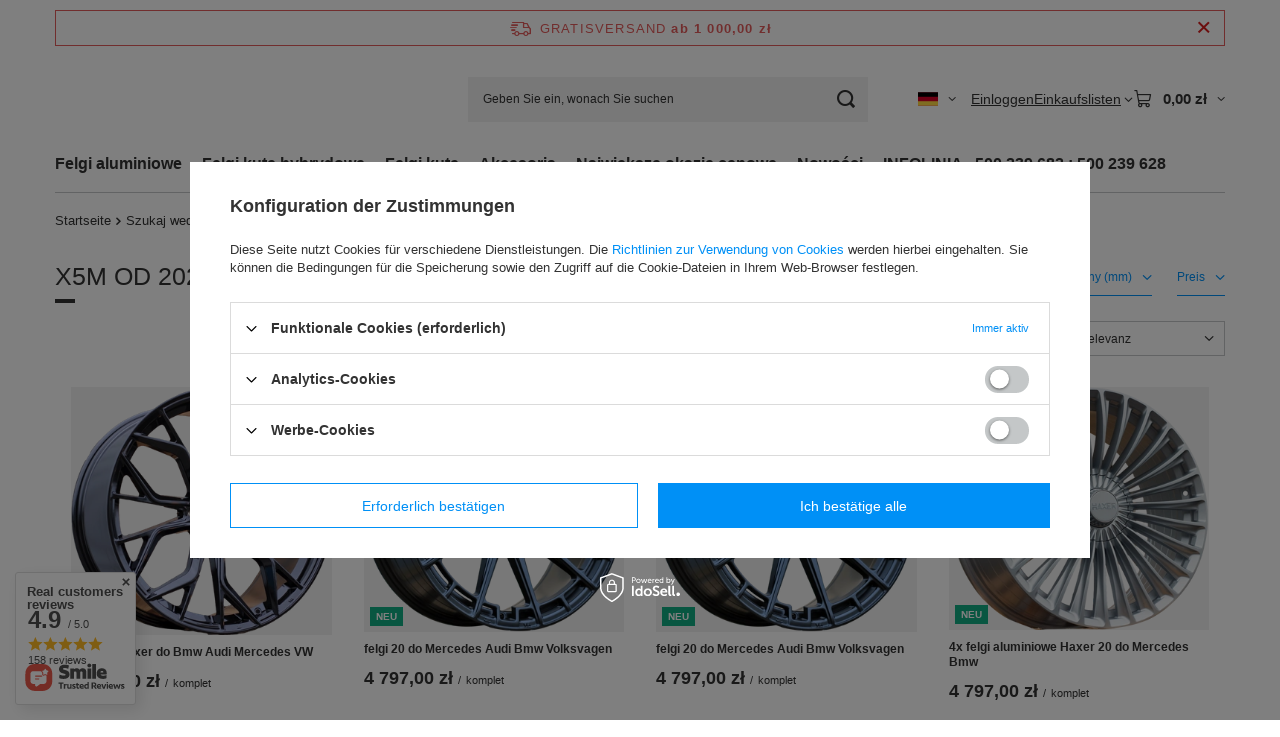

--- FILE ---
content_type: text/html; charset=utf-8
request_url: https://extrafelgi.eu/de/menu/x5m-od-2021-9210.html
body_size: 30531
content:
<!DOCTYPE html>
<html lang="de" class="--freeShipping --vat --gross " ><head><link rel="preload" as="image" fetchpriority="high" media="(max-width: 420px)" href="/hpeciai/9f236be4a994e4db288dbcef5a76a966/ger_is_Felgi-20-Haxer-do-Bmw-Audi-Mercedes-VW-21641webp"><link rel="preload" as="image" fetchpriority="high" media="(min-width: 420.1px)" href="/hpeciai/eb5de3edc8e0a977b137e124bcdf012f/ger_il_Felgi-20-Haxer-do-Bmw-Audi-Mercedes-VW-21641webp"><link rel="preload" as="image" fetchpriority="high" media="(max-width: 420px)" href="/hpeciai/8720a06a89f6370ddec51612cae962a1/ger_is_felgi-20-do-Mercedes-Audi-Bmw-Volksvagen-21640webp"><link rel="preload" as="image" fetchpriority="high" media="(min-width: 420.1px)" href="/hpeciai/b469766ae6ae8c6fb43d13b486aec54b/ger_il_felgi-20-do-Mercedes-Audi-Bmw-Volksvagen-21640webp"><meta name="viewport" content="initial-scale = 1.0, maximum-scale = 5.0, width=device-width, viewport-fit=cover"><meta http-equiv="Content-Type" content="text/html; charset=utf-8"><meta http-equiv="X-UA-Compatible" content="IE=edge"><title>X5M OD 2021 | BMW | Szukaj według marki - extrafelgi.eu</title><meta name="keywords" content="Szukaj według marki | BMW | X5M OD 2021 | extrafelgi.eu felgi aluminiowe, felgi, tanie, ładne, mercedes, audi, peugeot, renault, seat, toyota, volvo, porsche, mazda, opel, racingline, honda, jeep, citroen, ford, bmw, skoda, kia, hyundai, cupra, volkswagen, ladnefelgi, opony, felgi stalowe "><meta name="description" content="X5M OD 2021 | Szukaj według marki | BMW"><link rel="icon" href="/gfx/ger/favicon.ico"><meta name="theme-color" content="#0090f6"><meta name="msapplication-navbutton-color" content="#0090f6"><meta name="apple-mobile-web-app-status-bar-style" content="#0090f6"><link rel="stylesheet" type="text/css" href="/gfx/ger/search_style.css.gzip?r=1765442635"><script>var app_shop={urls:{prefix:'data="/gfx/'.replace('data="', '')+'ger/',graphql:'/graphql/v1/'},vars:{meta:{viewportContent:'initial-scale = 1.0, maximum-scale = 5.0, width=device-width, viewport-fit=cover'},priceType:'gross',priceTypeVat:true,productDeliveryTimeAndAvailabilityWithBasket:false,geoipCountryCode:'US',fairShopLogo: { enabled: false, image: '/gfx/standards/safe_light.svg'},currency:{id:'PLN',symbol:'zł',country:'pl',format:'###,##0.00',beforeValue:false,space:true,decimalSeparator:',',groupingSeparator:' '},language:{id:'ger',symbol:'de',name:'German'},omnibus:{enabled:true,rebateCodeActivate:false,hidePercentageDiscounts:false,},},txt:{priceTypeText:' inkl. MwSt',},fn:{},fnrun:{},files:[],graphql:{}};const getCookieByName=(name)=>{const value=`; ${document.cookie}`;const parts = value.split(`; ${name}=`);if(parts.length === 2) return parts.pop().split(';').shift();return false;};if(getCookieByName('freeeshipping_clicked')){document.documentElement.classList.remove('--freeShipping');}if(getCookieByName('rabateCode_clicked')){document.documentElement.classList.remove('--rabateCode');}function hideClosedBars(){const closedBarsArray=JSON.parse(localStorage.getItem('closedBars'))||[];if(closedBarsArray.length){const styleElement=document.createElement('style');styleElement.textContent=`${closedBarsArray.map((el)=>`#${el}`).join(',')}{display:none !important;}`;document.head.appendChild(styleElement);}}hideClosedBars();</script><meta name="robots" content="index,follow"><meta name="rating" content="general"><meta name="Author" content="extrafelgi.eu based on IdoSell - the best online selling solutions for your e-store (www.idosell.com/shop).">
<!-- Begin LoginOptions html -->

<style>
#client_new_social .service_item[data-name="service_Apple"]:before, 
#cookie_login_social_more .service_item[data-name="service_Apple"]:before,
.oscop_contact .oscop_login__service[data-service="Apple"]:before {
    display: block;
    height: 2.6rem;
    content: url('/gfx/standards/apple.svg?r=1743165583');
}
.oscop_contact .oscop_login__service[data-service="Apple"]:before {
    height: auto;
    transform: scale(0.8);
}
#client_new_social .service_item[data-name="service_Apple"]:has(img.service_icon):before,
#cookie_login_social_more .service_item[data-name="service_Apple"]:has(img.service_icon):before,
.oscop_contact .oscop_login__service[data-service="Apple"]:has(img.service_icon):before {
    display: none;
}
</style>

<!-- End LoginOptions html -->

<!-- Open Graph -->
<meta property="og:type" content="website"><meta property="og:url" content="https://extrafelgi.eu/de/menu/x5m-od-2021-9210.html
"><meta property="og:title" content="X5M OD 2021 | BMW | Szukaj według marki - extrafelgi.eu"><meta property="og:description" content="X5M OD 2021 | Szukaj według marki | BMW"><meta property="og:site_name" content="extrafelgi.eu"><meta property="og:locale" content="de_DE"><meta property="og:locale:alternate" content="pl_PL"><meta property="og:locale:alternate" content="en_GB"><meta property="og:image" content="https://extrafelgi.eu/hpeciai/5650846780e60744cc569e52585ab2e2/pol_pl_-4x-felgi-20-do-Audi-A6-C7-A6-C8-Mercedes-ML-CLA-Skoda-Cupra-21641_9.webp"><meta property="og:image:width" content="450"><meta property="og:image:height" content="428"><script >
window.dataLayer = window.dataLayer || [];
window.gtag = function gtag() {
dataLayer.push(arguments);
}
gtag('consent', 'default', {
'ad_storage': 'denied',
'analytics_storage': 'denied',
'ad_personalization': 'denied',
'ad_user_data': 'denied',
'wait_for_update': 500
});

gtag('set', 'ads_data_redaction', true);
</script><script id="iaiscript_1" data-requirements="W10=" data-ga4_sel="ga4script">
window.iaiscript_1 = `<${'script'}  class='google_consent_mode_update'>
gtag('consent', 'update', {
'ad_storage': 'denied',
'analytics_storage': 'denied',
'ad_personalization': 'denied',
'ad_user_data': 'denied'
});
</${'script'}>`;
</script>
<!-- End Open Graph -->
<link rel="next" href="https://extrafelgi.eu/de/menu/x5m-od-2021-9210.html?counter=1"/>
<link rel="canonical" href="https://extrafelgi.eu/de/menu/x5m-od-2021-9210.html" />
<link rel="alternate" hreflang="en" href="https://extrafelgi.eu/en/menu/x5m-od-2021-9210.html" />
<link rel="alternate" hreflang="pl" href="https://extrafelgi.eu/pl/menu/x5m-f95-od-2019-9210.html" />
<link rel="alternate" hreflang="de" href="https://extrafelgi.eu/de/menu/x5m-od-2021-9210.html" />
                <!-- Global site tag (gtag.js) -->
                <script  async src="https://www.googletagmanager.com/gtag/js?id=AW-11084534731"></script>
                <script >
                    window.dataLayer = window.dataLayer || [];
                    window.gtag = function gtag(){dataLayer.push(arguments);}
                    gtag('js', new Date());
                    
                    gtag('config', 'AW-11084534731', {"allow_enhanced_conversions":true});
gtag('config', 'G-8B6K7V488K');

                </script>
                
<!-- Begin additional html or js -->


<!--4|1|4| modified: 2024-03-13 18:06:50-->
<meta name="google-site-verification" content="QYWll3QrNZIYXS5UFIaWeTQ45h5t8ZVefcFcInr3neE" />

<!-- End additional html or js -->
</head><body><div id="container" class="search_page container max-width-1200"><header class=""><script class="ajaxLoad">app_shop.vars.vat_registered="true";app_shop.vars.currency_format="###,##0.00";app_shop.vars.currency_before_value=false;app_shop.vars.currency_space=true;app_shop.vars.symbol="zł";app_shop.vars.id="PLN";app_shop.vars.baseurl="http://extrafelgi.eu/";app_shop.vars.sslurl="https://extrafelgi.eu/";app_shop.vars.curr_url="%2Fde%2Fmenu%2Fx5m-od-2021-9210.html";var currency_decimal_separator=',';var currency_grouping_separator=' ';app_shop.vars.blacklist_extension=["exe","com","swf","js","php"];app_shop.vars.blacklist_mime=["application/javascript","application/octet-stream","message/http","text/javascript","application/x-deb","application/x-javascript","application/x-shockwave-flash","application/x-msdownload"];app_shop.urls.contact="/de/contact.html";</script><div id="viewType" style="display:none"></div><div id="menu_skip" class="menu_skip"><a href="#layout" class="btn --outline --medium menu_skip__link --layout">Zum Seiteninhalt springen</a><a href="#menu_categories" class="btn --outline --medium menu_skip__link --menu">Zur Kategorie gehen</a></div><div id="freeShipping" class="freeShipping"><span class="freeShipping__info">Gratisversand</span><strong class="freeShipping__val">
				ab 
				1 000,00 zł</strong><a href="" class="freeShipping__close" aria-label="Schließen der Informationsleiste"></a></div><div id="logo" class="d-flex align-items-center"><a href="" target="" aria-label="Logo einkaufen"><img src="" alt="" width="" height=""></a></div><form action="https://extrafelgi.eu/de/search.html" method="get" id="menu_search" class="menu_search"><a href="#showSearchForm" class="menu_search__mobile" aria-label="Suchen"></a><div class="menu_search__block"><div class="menu_search__item --input"><input class="menu_search__input" type="text" name="text" autocomplete="off" placeholder="Geben Sie ein, wonach Sie suchen" aria-label="Geben Sie ein, wonach Sie suchen"><button class="menu_search__submit" type="submit" aria-label="Suchen"></button></div><div class="menu_search__item --results search_result"></div></div></form><div id="menu_top" class="menu_top"><div id="menu_settings" class="align-items-center justify-content-center justify-content-lg-end"><div class="open_trigger hover__wrapper --hover_touch" tabindex="0" aria-label="Ändern Sie Sprache"><span class="d-none d-md-inline-block flag flag_ger"></span><i class="icon-angle-down d-none d-md-inline-block"></i><form class="hover__element --right" action="https://extrafelgi.eu/de/settings.html" method="post"><ul><li><div class="form-group"><span class="menu_settings_lang_label">Sprache</span><div class="radio"><label><input type="radio" name="lang" value="pol"><span class="flag flag_pol"></span><span>pl</span></label></div><div class="radio"><label><input type="radio" name="lang" value="eng"><span class="flag flag_eng"></span><span>en</span></label></div><div class="radio"><label><input type="radio" name="lang" checked value="ger"><span class="flag flag_ger"></span><span>de</span></label></div></div></li><li class="buttons"><button class="btn --solid --large" type="submit">
									Änderungen übernehmen
								</button></li></ul></form></div></div><div class="account_links"><a class="account_links__item" href="https://extrafelgi.eu/de/login.html"><span class="account_links__text --logged-out">Einloggen</span></a></div><div class="shopping_list_top hover__wrapper" data-empty="true"><a href="https://extrafelgi.eu/de/shoppinglist" class="wishlist_link slt_link --empty" aria-label="Einkaufslisten"><span class="slt_link__text">Einkaufslisten</span></a><div class="slt_lists hover__element"><ul class="slt_lists__nav"><li class="slt_lists__nav_item" data-list_skeleton="true" data-list_id="true" data-shared="true"><a href="#" class="slt_lists__nav_link" data-list_href="true"><span class="slt_lists__nav_name" data-list_name="true"></span><span class="slt_lists__count" data-list_count="true">0</span></a></li><li class="slt_lists__nav_item --empty"><a class="slt_lists__nav_link --empty" href="https://extrafelgi.eu/de/shoppinglist"><span class="slt_lists__nav_name" data-list_name="true">Einkaufsliste</span><span class="slt_lists__count" data-list_count="true">0</span></a></li></ul></div></div><div id="menu_basket" class="top_basket hover__wrapper --skeleton --mobile_hide"><a class="top_basket__sub" title="Zum Warenkorb" href="/basketedit.php" aria-label="Gesamtwert: 0,00 zł"><span class="badge badge-info"></span><strong class="top_basket__price">0,00 zł</strong></a><div class="top_basket__express_checkout_container"><express-checkout type="basket"></express-checkout></div><script>
        app_shop.vars.cache_html = true;
      </script><div class="top_basket__details hover__element --skeleton"><div class="top_basket__skeleton --name"></div><div class="top_basket__skeleton --product"></div><div class="top_basket__skeleton --product"></div><div class="top_basket__skeleton --product --last"></div><div class="top_basket__skeleton --sep"></div><div class="top_basket__skeleton --summary"></div></div></div><template id="top_basket_product"><div class="top_basket__product"><a class="top_basket__img" title=""><picture><source type="image/webp" srcset=""></source><img src="" alt=""></picture></a><a class="top_basket__link" title=""></a><div class="top_basket__prices"><span class="top_basket__price"></span><span class="top_basket__unit"></span><span class="top_basket__vat"></span></div></div></template><template id="top_basket_summary"><div class="top_basket__summary_shipping_free"><span class="top_basket__summary_label --freeshipping_limit">Es fehlt die kostenlose Lieferung <span class="top_basket__summary_value"></span></span><span class="progress_bar"><span class="progress_bar__value"></span></span></div><div class="top_basket__summary_item --worth"><span class="top_basket__summary_label">Bestellwert:</span><b class="top_basket__summary_value"></b></div><div class="top_basket__summary_item --shipping"><span class="top_basket__summary_label">Versand ab:</span><b class="top_basket__summary_value"></b></div><div class="top_basket__buttons"><a class="btn --solid --large" data-ec-class="btn --outline --large" title="Zum Warenkorb" href="/basketedit.php">
        Zum Warenkorb
      </a><div id="top_basket__express_checkout_placeholder"></div></div></template><template id="top_basket_details"><div class="top_basket__details hover__element"><div class="top_basket__details_sub"><div class="headline"><span class="headline__name">Ihr Warenkorb (<span class="top_basket__count"></span>)</span></div><div class="top_basket__products"></div><div class="top_basket__summary"></div></div></div></template></div><nav id="menu_categories" class="wide" aria-label="Hauptkategorien"><button type="button" class="navbar-toggler" aria-label="Menü"><i class="icon-reorder"></i></button><div class="navbar-collapse" id="menu_navbar"><ul class="navbar-nav mx-md-n2"><li class="nav-item"><span class="nav-link-wrapper"><a  href="/pl/search.html?text=&amp;pricelimitmin=0&amp;pricelimitmax=7688&amp;menu_alt%5B1_1%5D=&amp;producer_alt=&amp;traits_alt%5B890%5D=891&amp;sort=price&amp;order=d" target="_self" title="Felgi aluminiowe" class="nav-link --l1" >Felgi aluminiowe</a><button class="nav-link-expand" type="button" aria-label="Felgi aluminiowe, Menü"></button></span><ul class="navbar-subnav"><li class="nav-header"><a href="#backLink" class="nav-header__backLink" aria-label="Zurück"><i class="icon-angle-left"></i></a><a  href="/pl/search.html?text=&amp;pricelimitmin=0&amp;pricelimitmax=7688&amp;menu_alt%5B1_1%5D=&amp;producer_alt=&amp;traits_alt%5B890%5D=891&amp;sort=price&amp;order=d" target="_self" title="Felgi aluminiowe" class="nav-link --l1" >Felgi aluminiowe</a></li><li class="nav-item empty"><a  href="/de/menu/felgi-aluminiowe-15-kopia-12044.html" target="_self" title="Felgi aluminiowe 15'' (kopia)" class="nav-link --l2" >Felgi aluminiowe 15'' (kopia)</a></li><li class="nav-item empty"><a  href="/de/menu/felgi-aluminiowe-15-kopia-kopia-12045.html" target="_self" title="Felgi aluminiowe 15'' (kopia) (kopia)" class="nav-link --l2" >Felgi aluminiowe 15'' (kopia) (kopia)</a></li><li class="nav-item empty"><a  href="/de/menu/felgi-aluminiowe-15-kopia-kopia-kopia-12046.html" target="_self" title="Felgi aluminiowe 15'' (kopia) (kopia) (kopia)" class="nav-link --l2" >Felgi aluminiowe 15'' (kopia) (kopia) (kopia)</a></li><li class="nav-item empty"><a  href="/de/menu/felgi-aluminiowe-15-kopia-kopia-kopia-kopia-12047.html" target="_self" title="Felgi aluminiowe 15'' (kopia) (kopia) (kopia) (kopia)" class="nav-link --l2" >Felgi aluminiowe 15'' (kopia) (kopia) (kopia) (kopia)</a></li><li class="nav-item empty"><a  href="/de/menu/felgi-aluminiowe-20-12048.html" target="_self" title="Felgi aluminiowe 20&amp;quot;" class="nav-link --l2" >Felgi aluminiowe 20&quot;</a></li><li class="nav-item empty"><a  href="/de/menu/felgi-aluminiowe-21-12049.html" target="_self" title="Felgi aluminiowe 21&amp;quot;" class="nav-link --l2" >Felgi aluminiowe 21&quot;</a></li><li class="nav-item empty"><a  href="/de/menu/felgi-aluminiowe-22-12050.html" target="_self" title="Felgi aluminiowe 22&amp;quot;" class="nav-link --l2" >Felgi aluminiowe 22&quot;</a></li><li class="nav-item empty"><a  href="/de/menu/felgi-aluminiowe-23-12051.html" target="_self" title="Felgi aluminiowe 23&amp;quot;" class="nav-link --l2" >Felgi aluminiowe 23&quot;</a></li><li class="nav-item empty"><a  href="/de/menu/felgi-aluminiowe-24-12508.html" target="_self" title="Felgi aluminiowe 24" class="nav-link --l2" >Felgi aluminiowe 24</a></li></ul></li><li class="nav-item"><span class="nav-link-wrapper"><a  href="/de/menu/felgi-kute-hybrydowe-12512.html" target="_self" title="Felgi kute hybrydowe" class="nav-link --l1" >Felgi kute hybrydowe</a></span></li><li class="nav-item"><span class="nav-link-wrapper"><a  href="/de/menu/felgi-kute-12511.html" target="_self" title="Felgi kute" class="nav-link --l1" >Felgi kute</a></span></li><li class="nav-item"><span class="nav-link-wrapper"><a  href="/de/menu/akcesoria-158.html" target="_self" title="Akcesoria" class="nav-link --l1" >Akcesoria</a><button class="nav-link-expand" type="button" aria-label="Akcesoria, Menü"></button></span><ul class="navbar-subnav"><li class="nav-header"><a href="#backLink" class="nav-header__backLink" aria-label="Zurück"><i class="icon-angle-left"></i></a><a  href="/de/menu/akcesoria-158.html" target="_self" title="Akcesoria" class="nav-link --l1" >Akcesoria</a></li><li class="nav-item"><a  href="/de/menu/sruby-mocujace-160.html" target="_self" title="Śruby mocujące" class="nav-link --l2" >Śruby mocujące</a><ul class="navbar-subsubnav"><li class="nav-header"><a href="#backLink" class="nav-header__backLink" aria-label="Zurück"><i class="icon-angle-left"></i></a><a  href="/de/menu/sruby-mocujace-160.html" target="_self" title="Śruby mocujące" class="nav-link --l2" >Śruby mocujące</a></li><li class="nav-item"><a  href="/de/menu/12x1-5-8952.html" target="_self" title="12x1,5" class="nav-link --l3" >12x1,5</a></li><li class="nav-item"><a  href="/de/menu/14x1-5-stozek-2-8cm-3cm-11780.html" target="_self" title="14x1.5 stożek 2.8cm-3cm" class="nav-link --l3" >14x1.5 stożek 2.8cm-3cm</a></li><li class="nav-item"><a  href="/de/menu/sruby-plywajace-12x1-5-11782.html" target="_self" title="śruby pływające 12x1.5" class="nav-link --l3" >śruby pływające 12x1.5</a></li><li class="nav-item"><a  href="/de/menu/15x1-25-stozek-3cm-12027.html" target="_self" title="15x1.25 stożek 3cm" class="nav-link --l3" >15x1.25 stożek 3cm</a></li><li class="nav-item"><a  href="/de/menu/14x1-25-12513.html" target="_self" title="14x1,25" class="nav-link --l3" >14x1,25</a></li><li class="nav-item"><a  href="/de/menu/sruby-ampulowe-12515.html" target="_self" title="Śruby ampulowe" class="nav-link --l3" >Śruby ampulowe</a></li></ul></li><li class="nav-item empty"><a  href="/de/menu/dystanse-8953.html" target="_self" title="Dystanse" class="nav-link --l2" >Dystanse</a></li><li class="nav-item"><a  href="/de/menu/nakretki-mocujace-11784.html" target="_self" title="Nakrętki mocujące" class="nav-link --l2" >Nakrętki mocujące</a><ul class="navbar-subsubnav"><li class="nav-header"><a href="#backLink" class="nav-header__backLink" aria-label="Zurück"><i class="icon-angle-left"></i></a><a  href="/de/menu/nakretki-mocujace-11784.html" target="_self" title="Nakrętki mocujące" class="nav-link --l2" >Nakrętki mocujące</a></li><li class="nav-item"><a  href="/de/menu/m12x1-25-11785.html" target="_self" title="M12X1.25" class="nav-link --l3" >M12X1.25</a></li><li class="nav-item"><a  href="/de/menu/m12x1-5-11786.html" target="_self" title="M12X1.5" class="nav-link --l3" >M12X1.5</a></li><li class="nav-item"><a  href="/de/menu/m14x1-5-11788.html" target="_self" title="M14X1.5" class="nav-link --l3" >M14X1.5</a></li><li class="nav-item"><a  href="/de/menu/nakretki-ampulowe-12514.html" target="_self" title="Nakrętki ampulowe" class="nav-link --l3" >Nakrętki ampulowe</a></li></ul></li><li class="nav-item empty"><a  href="/de/menu/czujniki-tpms-11791.html" target="_self" title="Czujniki TPMS" class="nav-link --l2" >Czujniki TPMS</a></li><li class="nav-item empty"><a  href="/de/menu/nakladki-na-sruby-12026.html" target="_self" title="Nakładki na śruby" class="nav-link --l2" >Nakładki na śruby</a></li></ul></li><li class="nav-item"><span class="nav-link-wrapper"><a  href="/de/menu/najwieksze-okazje-cenowe-11778.html" target="_self" title="Największe okazje cenowe" class="nav-link --l1" >Największe okazje cenowe</a></span></li><li class="nav-item"><span class="nav-link-wrapper"><a  href="/de/menu/nowosci-11790.html" target="_self" title="Nowości" class="nav-link --l1" >Nowości</a></span></li><li class="nav-item"><span class="nav-link-wrapper"><a  href="https://extrafelgi.eu/pl/contact.html" target="_self" title="INFOLINIA - 500 239 682 ; 500 239 628" class="nav-link --l1" >INFOLINIA - 500 239 682 ; 500 239 628</a></span></li></ul></div></nav><div id="breadcrumbs" class="breadcrumbs"><div class="back_button"><button id="back_button"><i class="icon-angle-left"></i> Zurück</button></div><nav class="list_wrapper" aria-label="Brotkrumen-Navigation"><ol><li class="bc-main"><span><a href="/">Startseite</a></span></li><li class="bc-item-1 --more"><span>Szukaj według marki</span><ul class="breadcrumbs__sub"><li class="breadcrumbs__item"><a class="breadcrumbs__link --link" href="/de/menu/alfa-romeo-164.html">ALFA ROMEO</a></li><li class="breadcrumbs__item"><a class="breadcrumbs__link --link" href="/de/menu/audi-170.html">AUDI</a></li><li class="breadcrumbs__item"><a class="breadcrumbs__link --link" href="/de/menu/bentley-2025.html">BENTLEY</a></li><li class="breadcrumbs__item"><a class="breadcrumbs__link --link" href="/de/menu/bmw-1207.html">BMW</a></li><li class="breadcrumbs__item"><a class="breadcrumbs__link --link" href="/de/menu/cadillac-2030.html">CADILLAC</a></li><li class="breadcrumbs__item"><a class="breadcrumbs__link --link" href="/de/menu/chevrolet-935.html">CHEVROLET</a></li><li class="breadcrumbs__item"><a class="breadcrumbs__link --link" href="/de/menu/chrysler-2650.html">CHRYSLER</a></li><li class="breadcrumbs__item"><a class="breadcrumbs__link --link" href="/de/menu/citroen-2720.html">CITROEN</a></li><li class="breadcrumbs__item"><a class="breadcrumbs__link --link" href="/de/menu/cupra-9454.html">CUPRA</a></li><li class="breadcrumbs__item"><a class="breadcrumbs__link --link" href="/de/menu/dacia-1039.html">DACIA </a></li><li class="breadcrumbs__item"><a class="breadcrumbs__link --link" href="/de/menu/dodge-2001.html">DODGE</a></li><li class="breadcrumbs__item"><a class="breadcrumbs__link --link" href="/de/menu/fiat-3157.html">FIAT</a></li><li class="breadcrumbs__item"><a class="breadcrumbs__link --link" href="/de/menu/ford-3516.html">FORD</a></li><li class="breadcrumbs__item"><a class="breadcrumbs__link --link" href="/de/menu/gmc-12032.html">GMC</a></li><li class="breadcrumbs__item"><a class="breadcrumbs__link --link" href="/de/menu/hummer-11925.html">HUMMER</a></li><li class="breadcrumbs__item"><a class="breadcrumbs__link --link" href="/de/menu/honda-3955.html">HONDA</a></li><li class="breadcrumbs__item"><a class="breadcrumbs__link --link" href="/de/menu/hyundai-1147.html">HYUNDAI</a></li><li class="breadcrumbs__item"><a class="breadcrumbs__link --link" href="/de/menu/infiniti-2043.html">INFINITI</a></li><li class="breadcrumbs__item"><a class="breadcrumbs__link --link" href="/de/menu/isuzu-4079.html">ISUZU</a></li><li class="breadcrumbs__item"><a class="breadcrumbs__link --link" href="/de/menu/iveco-2051.html">IVECO</a></li><li class="breadcrumbs__item"><a class="breadcrumbs__link --link" href="/de/menu/jaguar-4086.html">JAGUAR</a></li><li class="breadcrumbs__item"><a class="breadcrumbs__link --link" href="/de/menu/jeep-1724.html">JEEP</a></li><li class="breadcrumbs__item"><a class="breadcrumbs__link --link" href="/de/menu/kia-1448.html">KIA</a></li><li class="breadcrumbs__item"><a class="breadcrumbs__link --link" href="/de/menu/lada-4129.html">LADA</a></li><li class="breadcrumbs__item"><a class="breadcrumbs__link --link" href="/de/menu/land-rover-1908.html">LAND ROVER</a></li><li class="breadcrumbs__item"><a class="breadcrumbs__link --link" href="/de/menu/lexus-1695.html">LEXUS</a></li><li class="breadcrumbs__item"><a class="breadcrumbs__link --link" href="/de/menu/maserati-10085.html">MASERATI</a></li><li class="breadcrumbs__item"><a class="breadcrumbs__link --link" href="/de/menu/mazda-4232.html">MAZDA</a></li><li class="breadcrumbs__item"><a class="breadcrumbs__link --link" href="/de/menu/mercedes-benz-4470.html">MERCEDES BENZ</a></li><li class="breadcrumbs__item"><a class="breadcrumbs__link --link" href="/de/menu/mini-1834.html">MINI</a></li><li class="breadcrumbs__item"><a class="breadcrumbs__link --link" href="/de/menu/mitsubishi-5366.html">MITSUBISHI</a></li><li class="breadcrumbs__item"><a class="breadcrumbs__link --link" href="/de/menu/nissan-10469.html">NISSAN</a></li><li class="breadcrumbs__item"><a class="breadcrumbs__link --link" href="/de/menu/opel-10552.html">OPEL</a></li><li class="breadcrumbs__item"><a class="breadcrumbs__link --link" href="/de/menu/peugeot-10647.html">PEUGEOT</a></li><li class="breadcrumbs__item"><a class="breadcrumbs__link --link" href="/de/menu/porsche-6858.html">PORSCHE</a></li><li class="breadcrumbs__item"><a class="breadcrumbs__link --link" href="/de/menu/ram-11839.html">RAM</a></li><li class="breadcrumbs__item"><a class="breadcrumbs__link --link" href="/de/menu/renault-10791.html">RENAULT</a></li><li class="breadcrumbs__item"><a class="breadcrumbs__link --link" href="/de/menu/seat-7604.html">SEAT</a></li><li class="breadcrumbs__item"><a class="breadcrumbs__link --link" href="/de/menu/skoda-7874.html">SKODA</a></li><li class="breadcrumbs__item"><a class="breadcrumbs__link --link" href="/de/menu/smart-1805.html">SMART</a></li><li class="breadcrumbs__item"><a class="breadcrumbs__link --link" href="/de/menu/ssangyong-1111.html">SSANGYONG</a></li><li class="breadcrumbs__item"><a class="breadcrumbs__link --link" href="/de/menu/subaru-11055.html">SUBARU</a></li><li class="breadcrumbs__item"><a class="breadcrumbs__link --link" href="/de/menu/suzuki-11088.html">SUZUKI</a></li><li class="breadcrumbs__item"><a class="breadcrumbs__link --link" href="/de/menu/tesla-2062.html">TESLA</a></li><li class="breadcrumbs__item"><a class="breadcrumbs__link --link" href="/de/menu/toyota-11137.html">TOYOTA</a></li><li class="breadcrumbs__item"><a class="breadcrumbs__link --link" href="/de/menu/volkswagen-11138.html">VOLKSWAGEN</a></li><li class="breadcrumbs__item"><a class="breadcrumbs__link --link" href="/de/menu/volvo-11139.html">VOLVO</a></li><li class="breadcrumbs__item"><a class="breadcrumbs__link --link" href="/de/menu/mg-12272.html">MG</a></li><li class="breadcrumbs__item"><a class="breadcrumbs__link --link" href="/de/menu/polestar-12297.html">POLESTAR</a></li><li class="breadcrumbs__item"><a class="breadcrumbs__link --link" href="/de/menu/baic-12340.html">BAIC</a></li><li class="breadcrumbs__item"><a class="breadcrumbs__link --link" href="/de/menu/jaecoo-12360.html">JAECOO</a></li><li class="breadcrumbs__item"><a class="breadcrumbs__link --link" href="/de/menu/byd-12363.html">BYD</a></li><li class="breadcrumbs__item"><a class="breadcrumbs__link --link" href="/de/menu/chery-12386.html">CHERY</a></li><li class="breadcrumbs__item"><a class="breadcrumbs__link --link" href="/de/menu/dongfeng-12404.html">DONGFENG</a></li><li class="breadcrumbs__item"><a class="breadcrumbs__link --link" href="/de/menu/forthing-12435.html">FORTHING</a></li><li class="breadcrumbs__item"><a class="breadcrumbs__link --link" href="/de/menu/geely-12452.html">GEELY</a></li><li class="breadcrumbs__item"><a class="breadcrumbs__link --link" href="/de/menu/hiphi-12470.html">HIPHI</a></li><li class="breadcrumbs__item"><a class="breadcrumbs__link --link" href="/de/menu/hongqi-12476.html">HONGQI</a></li><li class="breadcrumbs__item"><a class="breadcrumbs__link --link" href="/de/menu/ora-12480.html">ORA</a></li><li class="breadcrumbs__item"><a class="breadcrumbs__link --link" href="/de/menu/seres-12488.html">SERES</a></li><li class="breadcrumbs__item"><a class="breadcrumbs__link --link" href="/de/menu/skywell-12498.html">SKYWELL</a></li><li class="breadcrumbs__item"><a class="breadcrumbs__link --link" href="/de/menu/genesis-12516.html">GENESIS</a></li></ul></li><li class="bc-item-2 --more"><span>BMW</span><ul class="breadcrumbs__sub"><li class="breadcrumbs__item"><a class="breadcrumbs__link --link" href="/de/menu/1-e87-od-2004-9077.html">1 E87 OD 2004</a></li><li class="breadcrumbs__item"><a class="breadcrumbs__link --link" href="/de/menu/1-cabrio-e88-od-2008-9080.html">1 CABRIO E88 OD 2008</a></li><li class="breadcrumbs__item"><a class="breadcrumbs__link --link" href="/de/menu/1-f20-f21-od-2011-9081.html">1 F20 F21 OD 2011</a></li><li class="breadcrumbs__item"><a class="breadcrumbs__link --link" href="/de/menu/1-f40-od-2019-9082.html">1 F40 OD 2019</a></li><li class="breadcrumbs__item"><a class="breadcrumbs__link --link" href="/de/menu/2-active-tourer-f45-od-2014-9089.html">2 ACTIVE TOURER F45 OD 2014</a></li><li class="breadcrumbs__item"><a class="breadcrumbs__link --link" href="/de/menu/2-gran-tourer-f46-od-2015-9097.html">2 GRAN TOURER F46 OD 2015</a></li><li class="breadcrumbs__item"><a class="breadcrumbs__link --link" href="/de/menu/2-coupe-f22-od-2014-9091.html">2 COUPE F22 OD 2014</a></li><li class="breadcrumbs__item"><a class="breadcrumbs__link --link" href="/de/menu/2-gran-coupe-od-2020-9093.html">2 GRAN COUPE OD 2020</a></li><li class="breadcrumbs__item"><a class="breadcrumbs__link --link" href="/de/menu/2-cabrio-f23-od-2015-9095.html">2 CABRIO F23 OD 2015</a></li><li class="breadcrumbs__item"><a class="breadcrumbs__link --link" href="/de/menu/2m-gran-coupe-od-2020-9099.html">2M GRAN COUPE OD 2020</a></li><li class="breadcrumbs__item"><a class="breadcrumbs__link --link" href="/de/menu/3-e36-od-1990-9101.html">3 E36 OD 1990</a></li><li class="breadcrumbs__item"><a class="breadcrumbs__link --link" href="/de/menu/3-e46-od-1998-9103.html">3 E46 OD 1998</a></li><li class="breadcrumbs__item"><a class="breadcrumbs__link --link" href="/de/menu/3-touring-e91-od-2005-9107.html">3 TOURING E91 OD 2005</a></li><li class="breadcrumbs__item"><a class="breadcrumbs__link --link" href="/de/menu/3-touring-f31-od-2012-9117.html">3 TOURING F31 OD 2012</a></li><li class="breadcrumbs__item"><a class="breadcrumbs__link --link" href="/de/menu/3-g20-g21-od-2018-9119.html">3 G20 G21 OD 2018</a></li><li class="breadcrumbs__item"><a class="breadcrumbs__link --link" href="/de/menu/4-gran-coupe-f36-od-2014-9125.html">4 GRAN COUPE F36 OD 2014</a></li><li class="breadcrumbs__item"><a class="breadcrumbs__link --link" href="/de/menu/4-coupe-g22-od-2020-9127.html">4 COUPE G22 OD 2020</a></li><li class="breadcrumbs__item"><a class="breadcrumbs__link --link" href="/de/menu/5-e39-od-1995-9129.html">5 E39 OD 1995</a></li><li class="breadcrumbs__item"><a class="breadcrumbs__link --link" href="/de/menu/5-e60-e61-od-2003-9131.html">5 E60 E61 OD 2003</a></li><li class="breadcrumbs__item"><a class="breadcrumbs__link --link" href="/de/menu/5-gt-f07-od-2009-9133.html">5 GT F07 OD 2009</a></li><li class="breadcrumbs__item"><a class="breadcrumbs__link --link" href="/de/menu/5-f10-f11-od-2010-9135.html">5 F10 F11 OD 2010</a></li><li class="breadcrumbs__item"><a class="breadcrumbs__link --link" href="/de/menu/5-g30-g31-od-2017-9137.html">5 G30 G31 OD 2017</a></li><li class="breadcrumbs__item"><a class="breadcrumbs__link --link" href="/de/menu/5-g30-g31-od-2020-9138.html">5 G30 G31 OD 2020</a></li><li class="breadcrumbs__item"><a class="breadcrumbs__link --link" href="/de/menu/6-e63-e64-od-2004-9141.html">6 E63 E64 OD 2004</a></li><li class="breadcrumbs__item"><a class="breadcrumbs__link --link" href="/de/menu/6-f12-f13-od-2011-9143.html">6 F12 F13 OD 2011</a></li><li class="breadcrumbs__item"><a class="breadcrumbs__link --link" href="/de/menu/6-gt-g32-od-2017-9147.html">6 GT G32 OD 2017</a></li><li class="breadcrumbs__item"><a class="breadcrumbs__link --link" href="/de/menu/7-e38-od-1994-9151.html">7 E38 OD 1994</a></li><li class="breadcrumbs__item"><a class="breadcrumbs__link --link" href="/de/menu/7-e65-od-2001-9153.html">7 E65 OD 2001</a></li><li class="breadcrumbs__item"><a class="breadcrumbs__link --link" href="/de/menu/7-f01-f02-od-2008-9155.html">7 F01 F02 OD 2008</a></li><li class="breadcrumbs__item"><a class="breadcrumbs__link --link" href="/de/menu/7-g11-g12-od-2015-9157.html">7 G11 G12 OD 2015</a></li><li class="breadcrumbs__item"><a class="breadcrumbs__link --link" href="/de/menu/7-g11-g12-od-2019-9158.html">7 G11 G12 OD 2019</a></li><li class="breadcrumbs__item"><a class="breadcrumbs__link --link" href="/de/menu/8-e31-od-1990-9161.html">8 E31 OD 1990</a></li><li class="breadcrumbs__item"><a class="breadcrumbs__link --link" href="/de/menu/8-g15-od-2018-9163.html">8 G15 OD 2018</a></li><li class="breadcrumbs__item"><a class="breadcrumbs__link --link" href="/de/menu/i3-hatchback-i-od-2013-9167.html">i3 HATCHBACK I OD 2013</a></li><li class="breadcrumbs__item"><a class="breadcrumbs__link --link" href="/de/menu/ix3-od-2021-9169.html">iX3 OD 2021</a></li><li class="breadcrumbs__item"><a class="breadcrumbs__link --link" href="/de/menu/i4-gran-coupe-od-2021-9171.html">i4 GRAN COUPE OD 2021</a></li><li class="breadcrumbs__item"><a class="breadcrumbs__link --link" href="/de/menu/i8-od-2014-9174.html">i8 OD 2014</a></li><li class="breadcrumbs__item"><a class="breadcrumbs__link --link" href="/de/menu/i8-od-2018-9176.html">i8 OD 2018</a></li><li class="breadcrumbs__item"><a class="breadcrumbs__link --link" href="/de/menu/x1-e84-od-2009-9178.html">X1 E84 OD 2009</a></li><li class="breadcrumbs__item"><a class="breadcrumbs__link --link" href="/de/menu/x1-f48-od-2015-9179.html">X1 F48 OD 2015</a></li><li class="breadcrumbs__item"><a class="breadcrumbs__link --link" href="/de/menu/x2-f39-od-2018-9184.html">X2 F39 OD 2018</a></li><li class="breadcrumbs__item"><a class="breadcrumbs__link --link" href="/de/menu/x2-f39-hybryda-plug-in-od-2018-9185.html">X2 F39 HYBRYDA PLUG IN OD 2018</a></li><li class="breadcrumbs__item"><a class="breadcrumbs__link --link" href="/de/menu/x3-e83-od-2004-9188.html">X3 E83 OD 2004</a></li><li class="breadcrumbs__item"><a class="breadcrumbs__link --link" href="/de/menu/x3-f25-od-2010-9189.html">X3 F25 OD 2010</a></li><li class="breadcrumbs__item"><a class="breadcrumbs__link --link" href="/de/menu/x3-g01-od-2017-9190.html">X3 G01 OD 2017</a></li><li class="breadcrumbs__item"><a class="breadcrumbs__link --link" href="/de/menu/x3-g01-od-2021-9191.html">X3 G01 OD 2021</a></li><li class="breadcrumbs__item"><a class="breadcrumbs__link --link" href="/de/menu/x3m-od-2021-9192.html">X3M OD 2021</a></li><li class="breadcrumbs__item"><a class="breadcrumbs__link --link" href="/de/menu/x4-f26-od-2014-9198.html">X4 F26 OD 2014</a></li><li class="breadcrumbs__item"><a class="breadcrumbs__link --link" href="/de/menu/x4-g02-od-2018-9199.html">X4 G02 OD 2018</a></li><li class="breadcrumbs__item"><a class="breadcrumbs__link --link" href="/de/menu/x4-g02-od-2021-9200.html">X4 G02 OD 2021</a></li><li class="breadcrumbs__item"><a class="breadcrumbs__link --link" href="/de/menu/x4m-od-2021-9201.html">X4M od 2021</a></li><li class="breadcrumbs__item"><a class="breadcrumbs__link --link" href="/de/menu/x5-e53-od-2000-9206.html">X5 E53 OD 2000</a></li><li class="breadcrumbs__item"><a class="breadcrumbs__link --link" href="/de/menu/x5-e70-od-2007-9207.html">X5 E70 OD 2007</a></li><li class="breadcrumbs__item"><a class="breadcrumbs__link --link" href="/de/menu/x5-f15-od-2014-9208.html">X5 F15 OD 2014</a></li><li class="breadcrumbs__item"><a class="breadcrumbs__link --link" href="/de/menu/x5-g05-od-2018-9209.html">X5 G05 OD 2018</a></li><li class="breadcrumbs__item"><a class="breadcrumbs__link --link" href="/de/menu/x5m-od-2021-9210.html">X5M OD 2021</a></li><li class="breadcrumbs__item"><a class="breadcrumbs__link --link" href="/de/menu/x6-e71-od-2008-9216.html">X6 E71 OD 2008</a></li><li class="breadcrumbs__item"><a class="breadcrumbs__link --link" href="/de/menu/x6-f16-od-2014-9217.html">X6 F16 OD 2014</a></li><li class="breadcrumbs__item"><a class="breadcrumbs__link --link" href="/de/menu/x6-g06-od-2019-9218.html">X6 G06 OD 2019</a></li><li class="breadcrumbs__item"><a class="breadcrumbs__link --link" href="/de/menu/x6m-od-2020-9219.html">X6M OD 2020</a></li><li class="breadcrumbs__item"><a class="breadcrumbs__link --link" href="/de/menu/x7-g07-od-2018-9224.html">X7 G07 OD 2018</a></li><li class="breadcrumbs__item"><a class="breadcrumbs__link --link" href="/de/menu/z3-od-1995-9226.html">Z3 OD 1995</a></li><li class="breadcrumbs__item"><a class="breadcrumbs__link --link" href="/de/menu/z4-e85-od-2002-9228.html">Z4 E85 OD 2002</a></li><li class="breadcrumbs__item"><a class="breadcrumbs__link --link" href="/de/menu/z4-e86-od-2006-9230.html">Z4 E86 OD 2006</a></li><li class="breadcrumbs__item"><a class="breadcrumbs__link --link" href="/de/menu/z4-e89-od-2009-9232.html">Z4 E89 OD 2009</a></li><li class="breadcrumbs__item"><a class="breadcrumbs__link --link" href="/de/menu/z4-roadster-g29-od-2018-9234.html">Z4  ROADSTER G29 OD 2018</a></li><li class="breadcrumbs__item"><a class="breadcrumbs__link --link" href="/de/menu/z8-e52-od-2000-9236.html">Z8 E52 OD 2000</a></li><li class="breadcrumbs__item"><a class="breadcrumbs__link --link" href="/de/menu/5-d60-g61-g68-12056.html">5 D60 G61 G68</a></li><li class="breadcrumbs__item"><a class="breadcrumbs__link --link" href="/de/menu/i5-g60-g61-g68-12062.html">i5 G60 G61 G68</a></li><li class="breadcrumbs__item"><a class="breadcrumbs__link --link" href="/de/menu/i7-g70-od-2022-12063.html">i7 G70 od 2022</a></li><li class="breadcrumbs__item"><a class="breadcrumbs__link --link" href="/de/menu/ix-od-2021-12066.html">iX od 2021</a></li><li class="breadcrumbs__item"><a class="breadcrumbs__link --link" href="/de/menu/ix1-od-2022-12067.html">iX1 od 2022</a></li><li class="breadcrumbs__item"><a class="breadcrumbs__link --link" href="/de/menu/ix2-od-2024-12068.html">iX2 od 2024</a></li><li class="breadcrumbs__item"><a class="breadcrumbs__link --link" href="/de/menu/ix3-od-2020-12069.html">iX3 od 2020</a></li><li class="breadcrumbs__item"><a class="breadcrumbs__link --link" href="/de/menu/x3-g45-od-2024-12074.html">X3 G45 od 2024</a></li><li class="breadcrumbs__item"><a class="breadcrumbs__link --link" href="/de/menu/1-f70-od-2024-12312.html">1 F70 OD 2024</a></li><li class="breadcrumbs__item"><a class="breadcrumbs__link --link" href="/de/menu/2-f44-od-2019-12314.html">2 F44 OD 2019</a></li><li class="breadcrumbs__item"><a class="breadcrumbs__link --link" href="/de/menu/2-g42-od-2021-12315.html">2 G42 OD 2021</a></li><li class="breadcrumbs__item"><a class="breadcrumbs__link --link" href="/de/menu/2-f74-od2025-12316.html">2 F74 OD2025</a></li><li class="breadcrumbs__item"><a class="breadcrumbs__link --link" href="/de/menu/x1-u11-u12-od-2022-12320.html">X1 U11 U12 OD 2022</a></li><li class="breadcrumbs__item"><a class="breadcrumbs__link --link" href="/de/menu/xm-g09-od2023-12322.html">XM G09 OD2023</a></li></ul></li><li class="bc-item-3 bc-active" aria-current="page"><span>X5M OD 2021</span></li></ol></nav></div></header><div id="layout" class="row clearfix"><aside class="col-3" aria-label="Kategorien und Filter"><section class="shopping_list_menu"><div class="shopping_list_menu__block --lists slm_lists" data-empty="true"><a href="#showShoppingLists" class="slm_lists__label">Einkaufslisten</a><ul class="slm_lists__nav"><li class="slm_lists__nav_item" data-list_skeleton="true" data-list_id="true" data-shared="true"><a href="#" class="slm_lists__nav_link" data-list_href="true"><span class="slm_lists__nav_name" data-list_name="true"></span><span class="slm_lists__count" data-list_count="true">0</span></a></li><li class="slm_lists__nav_header"><a href="#hidehoppingLists" class="slm_lists__label"><span class="sr-only">Zurück</span>Einkaufslisten</a></li><li class="slm_lists__nav_item --empty"><a class="slm_lists__nav_link --empty" href="https://extrafelgi.eu/de/shoppinglist"><span class="slm_lists__nav_name" data-list_name="true">Einkaufsliste</span><span class="sr-only">Anzahl der Produkte: </span><span class="slm_lists__count" data-list_count="true">0</span></a></li></ul><a href="#manage" class="slm_lists__manage d-none align-items-center d-md-flex">Verwalten Sie Ihre Listen</a></div><div class="shopping_list_menu__block --bought slm_bought"><a class="slm_bought__link d-flex" href="https://extrafelgi.eu/de/products-bought.html">
				Liste der gekauften Waren
			</a></div><div class="shopping_list_menu__block --info slm_info"><strong class="slm_info__label d-block mb-3">Wie funktioniert eine Einkaufsliste?</strong><ul class="slm_info__list"><li class="slm_info__list_item d-flex mb-3">
					Einmal eingeloggt, können Sie beliebig viele Produkte auf Ihre Einkaufsliste setzen und unbegrenzt speichern.
				</li><li class="slm_info__list_item d-flex mb-3">
					Wenn Sie ein Produkt zu Ihrer Einkaufsliste hinzufügen, bedeutet dies nicht automatisch, dass Sie es reserviert haben.
				</li><li class="slm_info__list_item d-flex mb-3">
					Für nicht eingeloggte Kunden wird die Einkaufsliste gespeichert, bis die Sitzung abläuft (ca. 24h).
				</li></ul></div></section><div id="mobileCategories" class="mobileCategories"><div class="mobileCategories__item --menu"><button type="button" class="mobileCategories__link --active" data-ids="#menu_search,.shopping_list_menu,#menu_search,#menu_navbar,#menu_navbar3, #menu_blog">
                            Menü
                        </button></div><div class="mobileCategories__item --account"><button type="button" class="mobileCategories__link" data-ids="#menu_contact,#login_menu_block">
                            Konto
                        </button></div><div class="mobileCategories__item --settings"><button type="button" class="mobileCategories__link" data-ids="#menu_settings">
                                Einstellungen
                            </button></div></div><div class="setMobileGrid" data-item="#menu_navbar"></div><div class="setMobileGrid" data-item="#menu_navbar3" data-ismenu1="true"></div><div class="setMobileGrid" data-item="#menu_blog"></div><div class="login_menu_block d-lg-none" id="login_menu_block"><a class="sign_in_link" href="/login.php" title=""><i class="icon-user"></i><span>Einloggen</span></a><a class="registration_link" href="https://extrafelgi.eu/de/client-new.html?register"><i class="icon-lock"></i><span>Registrieren</span></a><a class="order_status_link" href="/order-open.php" title=""><i class="icon-globe"></i><span>Bestellstatus prüfen</span></a></div><div class="setMobileGrid" data-item="#menu_contact"></div><div class="setMobileGrid" data-item="#menu_settings"></div><div class="setMobileGrid" data-item="#Filters"></div></aside><main id="content" class="col-12"><section class="search_name"><h1 class="search_name__label headline"><span class="headline__name">X5M OD 2021</span></h1><span class="search_name__total">( Anzahl der Produkte: <span class="search_name__total_value">306</span> )</span></section><section id="Filters" class="filters mb-4"><form class="filters__form d-md-flex flex-wrap justify-content-end" method="get" action="/de/menu/x5m-od-2021-9210.html"><div class="filters__block ml-md-5 my-md-1 mb-2"><input type="hidden" class="__serialize" id="filter_producer_input" name="filter_producer" value=""><a class="filters__toggler
																		" href="#filtersToggler" data-id="filter_producer"><div class="btn --icon-right d-block pr-4"><span>Marke</span></div></a><div class="filters__expand p-md-2" id="filter_producer_expand"><ul class="filters__content --list" id="filter_producer_content"><li class="filters__item mb-2
																																			"><div class="f-group --small --checkbox mb-0"><input type="checkbox" class="f-control" id="filter_producer_1142347122" data-id="filter_producer" value="1142347122"><label class="f-label" for="filter_producer_1142347122"><span class="--name">HAXER</span><span class="--quantity">109</span></label></div></li><li class="filters__item mb-2
																																			"><div class="f-group --small --checkbox mb-0"><input type="checkbox" class="f-control" id="filter_producer_1668695305" data-id="filter_producer" value="1668695305"><label class="f-label" for="filter_producer_1668695305"><span class="--name">PDW GROUP</span><span class="--quantity">197</span></label></div></li></ul><div class="filters__options"><button type="submit" class="--submit d-none btn py-0 pl-0 pr-3">
                                                          Anwenden
                                                      </button></div></div></div><div class="filters__block ml-md-5 my-md-1 mb-2"><input type="hidden" class="__serialize" id="filter_traits21_input" name="filter_traits[21]" value=""><a class="filters__toggler
																		" href="#filtersToggler" data-id="filter_traits21"><div class="btn --icon-right d-block pr-4"><span>Kolor</span></div></a><div class="filters__expand p-md-2" id="filter_traits21_expand"><ul class="filters__content --list" id="filter_traits21_content"><li class="filters__item mb-2
																																			"><div class="f-group --small --checkbox mb-0"><input type="checkbox" class="f-control" id="filter_traits21_1131" data-id="filter_traits21" value="1131"><label class="f-label" for="filter_traits21_1131"><span class="--name">BL - czarne</span><span class="--quantity">111</span></label></div></li><li class="filters__item mb-2
																																			"><div class="f-group --small --checkbox mb-0"><input type="checkbox" class="f-control" id="filter_traits21_1132" data-id="filter_traits21" value="1132"><label class="f-label" for="filter_traits21_1132"><span class="--name">BLHM - czarne półmatowe</span><span class="--quantity">23</span></label></div></li><li class="filters__item mb-2
																																			"><div class="f-group --small --checkbox mb-0"><input type="checkbox" class="f-control" id="filter_traits21_1174" data-id="filter_traits21" value="1174"><label class="f-label" for="filter_traits21_1174"><span class="--name">BLHMPL - czarny półmat + polerowany rant</span><span class="--quantity">2</span></label></div></li><li class="filters__item mb-2
																																			"><div class="f-group --small --checkbox mb-0"><input type="checkbox" class="f-control" id="filter_traits21_2271" data-id="filter_traits21" value="2271"><label class="f-label" for="filter_traits21_2271"><span class="--name">BLHMRL - czarny półmat + czerwony ring</span><span class="--quantity">2</span></label></div></li><li class="filters__item mb-2
																																			 --last-not-hidden"><div class="f-group --small --checkbox mb-0"><input type="checkbox" class="f-control" id="filter_traits21_2613" data-id="filter_traits21" value="2613"><label class="f-label" for="filter_traits21_2613"><span class="--name">BLM - Czarne matowe</span><span class="--quantity">2</span></label></div></li><li class="filters__item mb-2
																																			 --hidden"><div class="f-group --small --checkbox mb-0"><input type="checkbox" class="f-control" id="filter_traits21_1176" data-id="filter_traits21" value="1176"><label class="f-label" for="filter_traits21_1176"><span class="--name">BLPL - czarny + polerowany rant</span><span class="--quantity">1</span></label></div></li><li class="filters__item mb-2
																																			 --hidden"><div class="f-group --small --checkbox mb-0"><input type="checkbox" class="f-control" id="filter_traits21_2812" data-id="filter_traits21" value="2812"><label class="f-label" for="filter_traits21_2812"><span class="--name">BLTF - czarne + przyciemniona polerka</span><span class="--quantity">7</span></label></div></li><li class="filters__item mb-2
																																			 --hidden"><div class="f-group --small --checkbox mb-0"><input type="checkbox" class="f-control" id="filter_traits21_2486" data-id="filter_traits21" value="2486"><label class="f-label" for="filter_traits21_2486"><span class="--name">BM - Czarne matowe</span><span class="--quantity">2</span></label></div></li><li class="filters__item mb-2
																																			 --hidden"><div class="f-group --small --checkbox mb-0"><input type="checkbox" class="f-control" id="filter_traits21_2278" data-id="filter_traits21" value="2278"><label class="f-label" for="filter_traits21_2278"><span class="--name">BR(YY) - brązowy</span><span class="--quantity">1</span></label></div></li><li class="filters__item mb-2
																																			 --hidden"><div class="f-group --small --checkbox mb-0"><input type="checkbox" class="f-control" id="filter_traits21_44" data-id="filter_traits21" value="44"><label class="f-label" for="filter_traits21_44"><span class="--name">Czarny</span><span class="--quantity">1</span></label></div></li><li class="filters__item mb-2
																																			 --hidden"><div class="f-group --small --checkbox mb-0"><input type="checkbox" class="f-control" id="filter_traits21_2718" data-id="filter_traits21" value="2718"><label class="f-label" for="filter_traits21_2718"><span class="--name">GM - Gun metal (szara)</span><span class="--quantity">2</span></label></div></li><li class="filters__item mb-2
																																			 --hidden"><div class="f-group --small --checkbox mb-0"><input type="checkbox" class="f-control" id="filter_traits21_3148" data-id="filter_traits21" value="3148"><label class="f-label" for="filter_traits21_3148"><span class="--name">GMPL - Szary + polerowany rant</span><span class="--quantity">1</span></label></div></li><li class="filters__item mb-2
																																			 --hidden"><div class="f-group --small --checkbox mb-0"><input type="checkbox" class="f-control" id="filter_traits21_1206" data-id="filter_traits21" value="1206"><label class="f-label" for="filter_traits21_1206"><span class="--name">Grey - szary</span><span class="--quantity">1</span></label></div></li><li class="filters__item mb-2
																																			 --hidden"><div class="f-group --small --checkbox mb-0"><input type="checkbox" class="f-control" id="filter_traits21_2662" data-id="filter_traits21" value="2662"><label class="f-label" for="filter_traits21_2662"><span class="--name">GR - szary</span><span class="--quantity">2</span></label></div></li><li class="filters__item mb-2
																																			 --hidden"><div class="f-group --small --checkbox mb-0"><input type="checkbox" class="f-control" id="filter_traits21_3918" data-id="filter_traits21" value="3918"><label class="f-label" for="filter_traits21_3918"><span class="--name">MB</span><span class="--quantity">1</span></label></div></li><li class="filters__item mb-2
																																			 --hidden"><div class="f-group --small --checkbox mb-0"><input type="checkbox" class="f-control" id="filter_traits21_1161" data-id="filter_traits21" value="1161"><label class="f-label" for="filter_traits21_1161"><span class="--name">MB - czarny +polerka</span><span class="--quantity">2</span></label></div></li><li class="filters__item mb-2
																																			 --hidden"><div class="f-group --small --checkbox mb-0"><input type="checkbox" class="f-control" id="filter_traits21_2314" data-id="filter_traits21" value="2314"><label class="f-label" for="filter_traits21_2314"><span class="--name">MB - czarny + polerka</span><span class="--quantity">98</span></label></div></li><li class="filters__item mb-2
																																			 --hidden"><div class="f-group --small --checkbox mb-0"><input type="checkbox" class="f-control" id="filter_traits21_1157" data-id="filter_traits21" value="1157"><label class="f-label" for="filter_traits21_1157"><span class="--name">MBHM  czarny półmat + polerka</span><span class="--quantity">7</span></label></div></li><li class="filters__item mb-2
																																			 --hidden"><div class="f-group --small --checkbox mb-0"><input type="checkbox" class="f-control" id="filter_traits21_1170" data-id="filter_traits21" value="1170"><label class="f-label" for="filter_traits21_1170"><span class="--name">MGHM - szary półmat + polerka</span><span class="--quantity">1</span></label></div></li><li class="filters__item mb-2
																																			 --hidden"><div class="f-group --small --checkbox mb-0"><input type="checkbox" class="f-control" id="filter_traits21_1136" data-id="filter_traits21" value="1136"><label class="f-label" for="filter_traits21_1136"><span class="--name">MG - szary + polerka</span><span class="--quantity">5</span></label></div></li><li class="filters__item mb-2
																																			 --hidden"><div class="f-group --small --checkbox mb-0"><input type="checkbox" class="f-control" id="filter_traits21_2244" data-id="filter_traits21" value="2244"><label class="f-label" for="filter_traits21_2244"><span class="--name">MSHM - srebrny matt + polerka</span><span class="--quantity">5</span></label></div></li><li class="filters__item mb-2
																																			 --hidden"><div class="f-group --small --checkbox mb-0"><input type="checkbox" class="f-control" id="filter_traits21_1160" data-id="filter_traits21" value="1160"><label class="f-label" for="filter_traits21_1160"><span class="--name">MS - srebrny + polerka</span><span class="--quantity">4</span></label></div></li><li class="filters__item mb-2
																																			 --hidden"><div class="f-group --small --checkbox mb-0"><input type="checkbox" class="f-control" id="filter_traits21_2290" data-id="filter_traits21" value="2290"><label class="f-label" for="filter_traits21_2290"><span class="--name">SPL - srebrny + polerowany rant</span><span class="--quantity">8</span></label></div></li><li class="filters__item mb-2
																																			 --hidden"><div class="f-group --small --checkbox mb-0"><input type="checkbox" class="f-control" id="filter_traits21_1139" data-id="filter_traits21" value="1139"><label class="f-label" for="filter_traits21_1139"><span class="--name">S - srebrny</span><span class="--quantity">15</span></label></div></li><li class="filters__item mb-2
																																			 --hidden"><div class="f-group --small --checkbox mb-0"><input type="checkbox" class="f-control" id="filter_traits21_6636" data-id="filter_traits21" value="6636"><label class="f-label" for="filter_traits21_6636"><span class="--name">YYPL - złoty + polerowany rant</span><span class="--quantity">2</span></label></div></li></ul><div class="filters__options"><button type="submit" class="--submit d-none btn py-0 pl-0 pr-3">
                                                          Anwenden
                                                      </button><a class="--show-hidden btn py-0 pl-3 pr-0" href="#showHiddenFilters" data-id="filter_traits21"><span class="--show">+ Alle anzeigen</span><span class="--hide">- Verbirg</span></a></div></div></div><div class="filters__block ml-md-5 my-md-1 mb-2"><input type="hidden" class="__serialize" id="filter_traits28_input" name="filter_traits[28]" value=""><a class="filters__toggler
																		" href="#filtersToggler" data-id="filter_traits28"><div class="btn --icon-right d-block pr-4"><span>Średnica felgi</span></div></a><div class="filters__expand p-md-2" id="filter_traits28_expand"><ul class="filters__content --list" id="filter_traits28_content"><li class="filters__item mb-2
																																			"><div class="f-group --small --checkbox mb-0"><input type="checkbox" class="f-control" id="filter_traits28_4669" data-id="filter_traits28" value="4669"><label class="f-label" for="filter_traits28_4669"><span class="--name">R16</span><span class="--quantity">6</span></label></div></li><li class="filters__item mb-2
																																			"><div class="f-group --small --checkbox mb-0"><input type="checkbox" class="f-control" id="filter_traits28_4666" data-id="filter_traits28" value="4666"><label class="f-label" for="filter_traits28_4666"><span class="--name">R17</span><span class="--quantity">32</span></label></div></li><li class="filters__item mb-2
																																			"><div class="f-group --small --checkbox mb-0"><input type="checkbox" class="f-control" id="filter_traits28_4662" data-id="filter_traits28" value="4662"><label class="f-label" for="filter_traits28_4662"><span class="--name">R18</span><span class="--quantity">64</span></label></div></li><li class="filters__item mb-2
																																			"><div class="f-group --small --checkbox mb-0"><input type="checkbox" class="f-control" id="filter_traits28_4660" data-id="filter_traits28" value="4660"><label class="f-label" for="filter_traits28_4660"><span class="--name">R19</span><span class="--quantity">64</span></label></div></li><li class="filters__item mb-2
																																			 --last-not-hidden"><div class="f-group --small --checkbox mb-0"><input type="checkbox" class="f-control" id="filter_traits28_4661" data-id="filter_traits28" value="4661"><label class="f-label" for="filter_traits28_4661"><span class="--name">R20</span><span class="--quantity">78</span></label></div></li><li class="filters__item mb-2
																																			 --hidden"><div class="f-group --small --checkbox mb-0"><input type="checkbox" class="f-control" id="filter_traits28_4665" data-id="filter_traits28" value="4665"><label class="f-label" for="filter_traits28_4665"><span class="--name">R21</span><span class="--quantity">39</span></label></div></li><li class="filters__item mb-2
																																			 --hidden"><div class="f-group --small --checkbox mb-0"><input type="checkbox" class="f-control" id="filter_traits28_4663" data-id="filter_traits28" value="4663"><label class="f-label" for="filter_traits28_4663"><span class="--name">R22</span><span class="--quantity">22</span></label></div></li><li class="filters__item mb-2
																																			 --hidden"><div class="f-group --small --checkbox mb-0"><input type="checkbox" class="f-control" id="filter_traits28_4664" data-id="filter_traits28" value="4664"><label class="f-label" for="filter_traits28_4664"><span class="--name">R23</span><span class="--quantity">1</span></label></div></li></ul><div class="filters__options"><button type="submit" class="--submit d-none btn py-0 pl-0 pr-3">
                                                          Anwenden
                                                      </button><a class="--show-hidden btn py-0 pl-3 pr-0" href="#showHiddenFilters" data-id="filter_traits28"><span class="--show">+ Alle anzeigen</span><span class="--hide">- Verbirg</span></a></div></div></div><div class="filters__block ml-md-5 my-md-1 mb-2"><input type="hidden" class="__serialize" id="filter_traits38_input" name="filter_traits[38]" value=""><a class="filters__toggler
																		" href="#filtersToggler" data-id="filter_traits38"><div class="btn --icon-right d-block pr-4"><span>Otwór centralny (mm)</span></div></a><div class="filters__expand p-md-2" id="filter_traits38_expand"><ul class="filters__content --list" id="filter_traits38_content"><li class="filters__item mb-2
																																			"><div class="f-group --small --checkbox mb-0"><input type="checkbox" class="f-control" id="filter_traits38_3115" data-id="filter_traits38" value="3115"><label class="f-label" for="filter_traits38_3115"><span class="--name">57.1</span><span class="--quantity">1</span></label></div></li><li class="filters__item mb-2
																																			"><div class="f-group --small --checkbox mb-0"><input type="checkbox" class="f-control" id="filter_traits38_3914" data-id="filter_traits38" value="3914"><label class="f-label" for="filter_traits38_3914"><span class="--name">66.5</span><span class="--quantity">15</span></label></div></li><li class="filters__item mb-2
																																			"><div class="f-group --small --checkbox mb-0"><input type="checkbox" class="f-control" id="filter_traits38_87" data-id="filter_traits38" value="87"><label class="f-label" for="filter_traits38_87"><span class="--name">66,5</span><span class="--quantity">8</span></label></div></li><li class="filters__item mb-2
																																			"><div class="f-group --small --checkbox mb-0"><input type="checkbox" class="f-control" id="filter_traits38_39" data-id="filter_traits38" value="39"><label class="f-label" for="filter_traits38_39"><span class="--name">66,6</span><span class="--quantity">151</span></label></div></li><li class="filters__item mb-2
																																			 --last-not-hidden"><div class="f-group --small --checkbox mb-0"><input type="checkbox" class="f-control" id="filter_traits38_871" data-id="filter_traits38" value="871"><label class="f-label" for="filter_traits38_871"><span class="--name">66.6</span><span class="--quantity">39</span></label></div></li><li class="filters__item mb-2
																																			 --hidden"><div class="f-group --small --checkbox mb-0"><input type="checkbox" class="f-control" id="filter_traits38_320" data-id="filter_traits38" value="320"><label class="f-label" for="filter_traits38_320"><span class="--name">72,5</span><span class="--quantity">1</span></label></div></li><li class="filters__item mb-2
																																			 --hidden"><div class="f-group --small --checkbox mb-0"><input type="checkbox" class="f-control" id="filter_traits38_127" data-id="filter_traits38" value="127"><label class="f-label" for="filter_traits38_127"><span class="--name">72,6</span><span class="--quantity">1</span></label></div></li><li class="filters__item mb-2
																																			 --hidden"><div class="f-group --small --checkbox mb-0"><input type="checkbox" class="f-control" id="filter_traits38_872" data-id="filter_traits38" value="872"><label class="f-label" for="filter_traits38_872"><span class="--name">72.6</span><span class="--quantity">6</span></label></div></li><li class="filters__item mb-2
																																			 --hidden"><div class="f-group --small --checkbox mb-0"><input type="checkbox" class="f-control" id="filter_traits38_2334" data-id="filter_traits38" value="2334"><label class="f-label" for="filter_traits38_2334"><span class="--name">73.1</span><span class="--quantity">1</span></label></div></li><li class="filters__item mb-2
																																			 --hidden"><div class="f-group --small --checkbox mb-0"><input type="checkbox" class="f-control" id="filter_traits38_2218" data-id="filter_traits38" value="2218"><label class="f-label" for="filter_traits38_2218"><span class="--name">74.1</span><span class="--quantity">5</span></label></div></li></ul><div class="filters__options"><button type="submit" class="--submit d-none btn py-0 pl-0 pr-3">
                                                          Anwenden
                                                      </button><a class="--show-hidden btn py-0 pl-3 pr-0" href="#showHiddenFilters" data-id="filter_traits38"><span class="--show">+ Alle anzeigen</span><span class="--hide">- Verbirg</span></a></div></div></div><div class="filters__block ml-md-5 my-md-1 mb-2"><input type="hidden" class="__serialize" id="filter_price_input" name="filter_price" value=""><a class="filters__toggler
																		" href="#filtersToggler" data-id="filter_price"><div class="btn --icon-right d-block pr-4"><span>Preis</span></div></a><div class="filters__expand p-md-2" id="filter_price_expand"><div class="filters__content --range"><input type="hidden" id="min_price_start" value="0"><input type="hidden" id="max_price_start" value="10450"><div class="filters__price-slider"><div class="--price"></div></div><div class="filters__price"><div class="filters__range d-flex justify-content-between align-items-center"><label for="PriceRangeFrom" class="--from"><input id="PriceRangeFrom" type="text" class="--input-from" value="0"><span class="--currency">zł</span></label><span class="--gap">
                                                          -
                                                      </span><label for="PriceRangeTo" class="--to"><input id="PriceRangeTo" type="text" class="--input-to" value="10450"><span class="--currency">zł</span></label></div><div class="filters__options"><button type="submit" class="btn p-md-0 mt-md-2 d-none d-inline-block">
                                                          Anwenden
                                                      </button></div></div></div></div></div><div class="f-group filters__buttons d-md-none"><button type="submit" class="btn --large --solid d-block" title="Ausgewählte Filter anwenden">

                              Ausgewählte Filter anwenden
                          </button></div></form></section><div id="paging_setting_top" class="s_paging"><form class="s_paging__item --sort" action="/settings.php"><select class="s_paging__select --order --small-md" id="select_top_sort" name="sort_order" aria-label="Sortierung ändern"><option value="relevance-d" class="option_relevance-d">Beste Relevanz</option><option value="name-a" class="option_name-a">Sortieren nach Name aufsteigend</option><option value="name-d" class="option_name-d">Sortieren nach Name absteigend</option><option value="price-a" class="option_price-a">Sortieren nach Preis aufsteigend</option><option value="price-d" class="option_price-d">Sortieren nach Preis absteigend</option><option value="date-a" class="option_date-a">Sortieren nach Datum aufsteigend</option><option value="date-d" class="option_date-d">Sortieren nach Datum absteigend</option></select></form><div class="s_paging__item --filters d-md-none mb-2 mb-sm-3"><a class="btn --solid --large" href="#menu_filter">
						Produkte filtern
					</a></div><ul class="s_paging__item pagination d-flex d-sm-none mb-2 mb-sm-3" aria-label="Navigieren zwischen Seiten"><li class="pagination__element --prev --disabled --button"><span class="pagination__link"></span><span class="pagination__button --prev btn --secondary --solid --icon-left icon-angle-left d-sm-none">Vorherige Seite</span></li><li class="pagination__element --item --active"><span class="pagination__link" aria-current="page">1</span></li><li class="pagination__element --item"><a class="pagination__link" href="/de/menu/x5m-od-2021-9210.html?counter=1">2</a></li><li class="pagination__element --item"><a class="pagination__link" href="/de/menu/x5m-od-2021-9210.html?counter=2">3</a></li><li class="pagination__element --item"><a class="pagination__link" href="/de/menu/x5m-od-2021-9210.html?counter=3">4</a></li><li class="pagination__element --item"><a class="pagination__link" href="/de/menu/x5m-od-2021-9210.html?counter=4">5</a></li><li class="pagination__element --item"><a class="pagination__link" href="/de/menu/x5m-od-2021-9210.html?counter=5">6</a></li><li class="pagination__element --item"><a class="pagination__link" href="/de/menu/x5m-od-2021-9210.html?counter=6">7</a></li><li class="pagination__element --gap --disabled"><span class="pagination__link">...</span></li><li class="pagination__element --item"><a class="pagination__link" href="/de/menu/x5m-od-2021-9210.html?counter=8">9</a></li><li class="pagination__element --next --button"><a class="pagination__link" href="/de/menu/x5m-od-2021-9210.html?counter=1" aria-label="Nächste Seite"></a><a class="pagination__button --next btn --secondary --solid --icon-right icon-angle-right d-md-none" href="/de/menu/x5m-od-2021-9210.html?counter=1">Nächste Seite</a></li></ul></div><div id="menu_compare_product" class="compare pt-2 mb-2 pt-sm-3 mb-sm-3" style="display: none;"><div class="compare__label d-none d-sm-block">Hinzu vergleichen</div><div class="compare__sub" tabindex="-1"></div><div class="compare__buttons"><a class="compare__button btn --solid --secondary" href="https://extrafelgi.eu/de/product-compare.html" title="Vergleichen Sie alle Produkte" target="_blank"><span>Produkte vergleichen </span><span class="d-sm-none">(0)</span></a><a class="compare__button --remove btn d-none d-sm-block" href="https://extrafelgi.eu/de/settings.html?comparers=remove&amp;product=###" title="Löschen Sie alle Produkte">
					Produkte entfernen
				</a></div><script>var cache_html = true;</script></div><section id="search" class="search products mb-3"><div class="product" data-product_id="21641" data-product_page="0" data-product_first="true"><a class="product__icon d-flex justify-content-center align-items-center" tabindex="-1" data-product-id="21641" href="https://extrafelgi.eu/de/products/-felgi-20-haxer-do-bmw-audi-mercedes-vw-21641.html" title="Felgi 20 Haxer do Bmw Audi Mercedes VW"><picture><source media="(min-width: 421px)" type="image/webp" srcset="/hpeciai/eb5de3edc8e0a977b137e124bcdf012f/ger_il_Felgi-20-Haxer-do-Bmw-Audi-Mercedes-VW-21641webp"></source><source media="(min-width: 421px)" type="image/jpeg" srcset="/hpeciai/18eea436adb9412534766682f3a285c1/ger_il_Felgi-20-Haxer-do-Bmw-Audi-Mercedes-VW-21641.png"></source><source type="image/webp" srcset="/hpeciai/9f236be4a994e4db288dbcef5a76a966/ger_is_Felgi-20-Haxer-do-Bmw-Audi-Mercedes-VW-21641webp"></source><img alt="Felgi 20 Haxer do Bmw Audi Mercedes VW" src="/hpeciai/fcf587a20df2977843984c3b3f927fb8/ger_is_Felgi-20-Haxer-do-Bmw-Audi-Mercedes-VW-21641.png"></picture><strong class="label_icons"><span class="label --new">
											Neu
										</span></strong></a><div class="product__content_wrapper"><h2><a class="product__name" tabindex="0" href="https://extrafelgi.eu/de/products/-felgi-20-haxer-do-bmw-audi-mercedes-vw-21641.html" title="Felgi 20 Haxer do Bmw Audi Mercedes VW">Felgi 20 Haxer do Bmw Audi Mercedes VW</a></h2><div class="product__prices"><strong class="price --main">4 797,00 zł<span class="price_vat"> inkl. MwSt</span><span class="price_sellby"><span class="price_sellby__sep">/</span><span class="price_sellby__sellby" data-sellby="1">1</span><span class="price_sellby__unit">komplet</span></span></strong></div></div><div class="product__compare --has-child"><a class="product__compare_item --add btn" rel="nofollow" href="https://extrafelgi.eu/de/settings.html?comparers=add&amp;product=21641" title="Klicken Sie hier, um das Produkt auf die vergleichsliste">+ Auf die vergleichsliste</a></div></div><div class="product" data-product_id="21640" data-product_page="0"><a class="product__icon d-flex justify-content-center align-items-center" tabindex="-1" data-product-id="21640" href="https://extrafelgi.eu/de/products/felgi-20-do-mercedes-audi-bmw-volksvagen-21640.html" title="felgi 20 do Mercedes Audi Bmw Volksvagen"><picture><source media="(min-width: 421px)" type="image/webp" srcset="/hpeciai/b469766ae6ae8c6fb43d13b486aec54b/ger_il_felgi-20-do-Mercedes-Audi-Bmw-Volksvagen-21640webp"></source><source media="(min-width: 421px)" type="image/jpeg" srcset="/hpeciai/ce6e98fc6368ea8f009c7cf821f39c10/ger_il_felgi-20-do-Mercedes-Audi-Bmw-Volksvagen-21640.png"></source><source type="image/webp" srcset="/hpeciai/8720a06a89f6370ddec51612cae962a1/ger_is_felgi-20-do-Mercedes-Audi-Bmw-Volksvagen-21640webp"></source><img alt="felgi 20 do Mercedes Audi Bmw Volksvagen" src="/hpeciai/13dc685df8ca2db98104d37f85eddb41/ger_is_felgi-20-do-Mercedes-Audi-Bmw-Volksvagen-21640.png"></picture><strong class="label_icons"><span class="label --new">
											Neu
										</span></strong></a><div class="product__content_wrapper"><h2><a class="product__name" tabindex="0" href="https://extrafelgi.eu/de/products/felgi-20-do-mercedes-audi-bmw-volksvagen-21640.html" title="felgi 20 do Mercedes Audi Bmw Volksvagen">felgi 20 do Mercedes Audi Bmw Volksvagen</a></h2><div class="product__prices"><strong class="price --main">4 797,00 zł<span class="price_vat"> inkl. MwSt</span><span class="price_sellby"><span class="price_sellby__sep">/</span><span class="price_sellby__sellby" data-sellby="1">1</span><span class="price_sellby__unit">komplet</span></span></strong></div></div><div class="product__compare --has-child"><a class="product__compare_item --add btn" rel="nofollow" href="https://extrafelgi.eu/de/settings.html?comparers=add&amp;product=21640" title="Klicken Sie hier, um das Produkt auf die vergleichsliste">+ Auf die vergleichsliste</a></div></div><div class="product" data-product_id="21639" data-product_page="0"><a class="product__icon d-flex justify-content-center align-items-center" tabindex="-1" data-product-id="21639" href="https://extrafelgi.eu/de/products/felgi-20-do-mercedes-audi-bmw-volksvagen-21639.html" title="felgi 20 do Mercedes Audi Bmw Volksvagen"><picture><source media="(min-width: 421px)" type="image/webp" srcset="/hpeciai/b469766ae6ae8c6fb43d13b486aec54b/ger_il_felgi-20-do-Mercedes-Audi-Bmw-Volksvagen-21639webp"></source><source media="(min-width: 421px)" type="image/jpeg" srcset="/hpeciai/ce6e98fc6368ea8f009c7cf821f39c10/ger_il_felgi-20-do-Mercedes-Audi-Bmw-Volksvagen-21639.png"></source><source type="image/webp" srcset="/hpeciai/8720a06a89f6370ddec51612cae962a1/ger_is_felgi-20-do-Mercedes-Audi-Bmw-Volksvagen-21639webp"></source><img alt="felgi 20 do Mercedes Audi Bmw Volksvagen" src="/hpeciai/13dc685df8ca2db98104d37f85eddb41/ger_is_felgi-20-do-Mercedes-Audi-Bmw-Volksvagen-21639.png" loading="lazy"></picture><strong class="label_icons"><span class="label --new">
											Neu
										</span></strong></a><div class="product__content_wrapper"><h2><a class="product__name" tabindex="0" href="https://extrafelgi.eu/de/products/felgi-20-do-mercedes-audi-bmw-volksvagen-21639.html" title="felgi 20 do Mercedes Audi Bmw Volksvagen">felgi 20 do Mercedes Audi Bmw Volksvagen</a></h2><div class="product__prices"><strong class="price --main">4 797,00 zł<span class="price_vat"> inkl. MwSt</span><span class="price_sellby"><span class="price_sellby__sep">/</span><span class="price_sellby__sellby" data-sellby="1">1</span><span class="price_sellby__unit">komplet</span></span></strong></div></div><div class="product__compare --has-child"><a class="product__compare_item --add btn" rel="nofollow" href="https://extrafelgi.eu/de/settings.html?comparers=add&amp;product=21639" title="Klicken Sie hier, um das Produkt auf die vergleichsliste">+ Auf die vergleichsliste</a></div></div><div class="product" data-product_id="21638" data-product_page="0"><a class="product__icon d-flex justify-content-center align-items-center" tabindex="-1" data-product-id="21638" href="https://extrafelgi.eu/de/products/4x-felgi-aluminiowe-haxer-20-do-mercedes-bmw-21638.html" title="4x felgi aluminiowe Haxer 20 do Mercedes Bmw"><picture><source media="(min-width: 421px)" type="image/webp" srcset="/hpeciai/b22e580885941573525c87eddcf33157/ger_il_4x-felgi-aluminiowe-Haxer-20-do-Mercedes-Bmw-21638webp"></source><source media="(min-width: 421px)" type="image/jpeg" srcset="/hpeciai/e4b31ddac46bcd70fff2dbbe59cde441/ger_il_4x-felgi-aluminiowe-Haxer-20-do-Mercedes-Bmw-21638.png"></source><source type="image/webp" srcset="/hpeciai/cecdc77f6b9edebfe249c4cf9ad53b1a/ger_is_4x-felgi-aluminiowe-Haxer-20-do-Mercedes-Bmw-21638webp"></source><img alt="4x felgi aluminiowe Haxer 20 do Mercedes Bmw" src="/hpeciai/5704d4fab67a1474c5410d119298355e/ger_is_4x-felgi-aluminiowe-Haxer-20-do-Mercedes-Bmw-21638.png" loading="lazy"></picture><strong class="label_icons"><span class="label --new">
											Neu
										</span></strong></a><div class="product__content_wrapper"><h2><a class="product__name" tabindex="0" href="https://extrafelgi.eu/de/products/4x-felgi-aluminiowe-haxer-20-do-mercedes-bmw-21638.html" title="4x felgi aluminiowe Haxer 20 do Mercedes Bmw">4x felgi aluminiowe Haxer 20 do Mercedes Bmw</a></h2><div class="product__prices"><strong class="price --main">4 797,00 zł<span class="price_vat"> inkl. MwSt</span><span class="price_sellby"><span class="price_sellby__sep">/</span><span class="price_sellby__sellby" data-sellby="1">1</span><span class="price_sellby__unit">komplet</span></span></strong></div></div><div class="product__compare --has-child"><a class="product__compare_item --add btn" rel="nofollow" href="https://extrafelgi.eu/de/settings.html?comparers=add&amp;product=21638" title="Klicken Sie hier, um das Produkt auf die vergleichsliste">+ Auf die vergleichsliste</a></div></div><div class="product" data-product_id="21637" data-product_page="0"><a class="product__icon d-flex justify-content-center align-items-center" tabindex="-1" data-product-id="21637" href="https://extrafelgi.eu/de/products/4x-felgi-aluminiowe-haxer-20-do-mercedes-bmw-21637.html" title="4x felgi aluminiowe Haxer 20 do Mercedes Bmw"><picture><source media="(min-width: 421px)" type="image/webp" srcset="/hpeciai/b22e580885941573525c87eddcf33157/ger_il_4x-felgi-aluminiowe-Haxer-20-do-Mercedes-Bmw-21637webp"></source><source media="(min-width: 421px)" type="image/jpeg" srcset="/hpeciai/e4b31ddac46bcd70fff2dbbe59cde441/ger_il_4x-felgi-aluminiowe-Haxer-20-do-Mercedes-Bmw-21637.png"></source><source type="image/webp" srcset="/hpeciai/cecdc77f6b9edebfe249c4cf9ad53b1a/ger_is_4x-felgi-aluminiowe-Haxer-20-do-Mercedes-Bmw-21637webp"></source><img alt="4x felgi aluminiowe Haxer 20 do Mercedes Bmw" src="/hpeciai/5704d4fab67a1474c5410d119298355e/ger_is_4x-felgi-aluminiowe-Haxer-20-do-Mercedes-Bmw-21637.png" loading="lazy"></picture><strong class="label_icons"><span class="label --new">
											Neu
										</span></strong></a><div class="product__content_wrapper"><h2><a class="product__name" tabindex="0" href="https://extrafelgi.eu/de/products/4x-felgi-aluminiowe-haxer-20-do-mercedes-bmw-21637.html" title="4x felgi aluminiowe Haxer 20 do Mercedes Bmw">4x felgi aluminiowe Haxer 20 do Mercedes Bmw</a></h2><div class="product__prices"><strong class="price --main">4 797,00 zł<span class="price_vat"> inkl. MwSt</span><span class="price_sellby"><span class="price_sellby__sep">/</span><span class="price_sellby__sellby" data-sellby="1">1</span><span class="price_sellby__unit">komplet</span></span></strong></div></div><div class="product__compare --has-child"><a class="product__compare_item --add btn" rel="nofollow" href="https://extrafelgi.eu/de/settings.html?comparers=add&amp;product=21637" title="Klicken Sie hier, um das Produkt auf die vergleichsliste">+ Auf die vergleichsliste</a></div></div><div class="product" data-product_id="21618" data-product_page="0"><a class="product__icon d-flex justify-content-center align-items-center" tabindex="-1" data-product-id="21618" href="https://extrafelgi.eu/de/products/felgi-21-do-bmw-x4-x5-x6-x7-m-power-style-x7-21618.html" title="Felgi 21 do BMW X4 X5 X6 X7  M-Power style X7"><picture><source media="(min-width: 421px)" type="image/webp" srcset="/hpeciai/b64198c96874b22d56512f836c430d36/ger_il_Felgi-21-do-BMW-X4-X5-X6-X7-M-Power-style-X7-21618webp"></source><source media="(min-width: 421px)" type="image/jpeg" srcset="/hpeciai/37e3b688a586847368bd3717f190c097/ger_il_Felgi-21-do-BMW-X4-X5-X6-X7-M-Power-style-X7-21618.png"></source><source type="image/webp" srcset="/hpeciai/8588f4f3df7e25f78eb503e4927c4f45/ger_is_Felgi-21-do-BMW-X4-X5-X6-X7-M-Power-style-X7-21618webp"></source><img alt="Felgi 21 do BMW X4 X5 X6 X7  M-Power style X7" src="/hpeciai/65fe503ff9678f7eb16740ddf814ecc2/ger_is_Felgi-21-do-BMW-X4-X5-X6-X7-M-Power-style-X7-21618.png" loading="lazy"></picture></a><div class="product__content_wrapper"><h2><a class="product__name" tabindex="0" href="https://extrafelgi.eu/de/products/felgi-21-do-bmw-x4-x5-x6-x7-m-power-style-x7-21618.html" title="Felgi 21 do BMW X4 X5 X6 X7  M-Power style X7">Felgi 21 do BMW X4 X5 X6 X7  M-Power style X7</a></h2><div class="product__prices"><strong class="price --main">4 997,00 zł<span class="price_vat"> inkl. MwSt</span><span class="price_sellby"><span class="price_sellby__sep">/</span><span class="price_sellby__sellby" data-sellby="1">1</span><span class="price_sellby__unit">komplet</span></span></strong></div></div><div class="product__compare --has-child"><a class="product__compare_item --add btn" rel="nofollow" href="https://extrafelgi.eu/de/settings.html?comparers=add&amp;product=21618" title="Klicken Sie hier, um das Produkt auf die vergleichsliste">+ Auf die vergleichsliste</a></div></div><div class="product" data-product_id="21617" data-product_page="0"><a class="product__icon d-flex justify-content-center align-items-center" tabindex="-1" data-product-id="21617" href="https://extrafelgi.eu/de/products/felgi-21-do-bmw-x4-x5-x6-x7-m-power-style-x7-21617.html" title="Felgi 21 do BMW X4 X5 X6 X7  M-Power style X7"><picture><source media="(min-width: 421px)" type="image/webp" srcset="/hpeciai/414fff948fae54822f16a5b0076353f8/ger_il_Felgi-21-do-BMW-X4-X5-X6-X7-M-Power-style-X7-21617webp"></source><source media="(min-width: 421px)" type="image/jpeg" srcset="/hpeciai/ecc9feb9898bfae377d87dc4cb431944/ger_il_Felgi-21-do-BMW-X4-X5-X6-X7-M-Power-style-X7-21617.png"></source><source type="image/webp" srcset="/hpeciai/f22d2f54cc9f40d787935ce6591555c2/ger_is_Felgi-21-do-BMW-X4-X5-X6-X7-M-Power-style-X7-21617webp"></source><img alt="Felgi 21 do BMW X4 X5 X6 X7  M-Power style X7" src="/hpeciai/fc7cf2ba1521443f805585343d2fcb24/ger_is_Felgi-21-do-BMW-X4-X5-X6-X7-M-Power-style-X7-21617.png" loading="lazy"></picture></a><div class="product__content_wrapper"><h2><a class="product__name" tabindex="0" href="https://extrafelgi.eu/de/products/felgi-21-do-bmw-x4-x5-x6-x7-m-power-style-x7-21617.html" title="Felgi 21 do BMW X4 X5 X6 X7  M-Power style X7">Felgi 21 do BMW X4 X5 X6 X7  M-Power style X7</a></h2><div class="product__prices"><strong class="price --main">4 997,00 zł<span class="price_vat"> inkl. MwSt</span><span class="price_sellby"><span class="price_sellby__sep">/</span><span class="price_sellby__sellby" data-sellby="1">1</span><span class="price_sellby__unit">komplet</span></span></strong></div></div><div class="product__compare --has-child"><a class="product__compare_item --add btn" rel="nofollow" href="https://extrafelgi.eu/de/settings.html?comparers=add&amp;product=21617" title="Klicken Sie hier, um das Produkt auf die vergleichsliste">+ Auf die vergleichsliste</a></div></div><div class="product" data-product_id="21576" data-product_page="0"><a class="product__icon d-flex justify-content-center align-items-center" tabindex="-1" data-product-id="21576" href="https://extrafelgi.eu/de/products/felgi-22-do-mercedes-amg-gt-4-x290-gle-class-gls-21576.html" title="Felgi 22 do Mercedes AMG GT 4 X290 GLE-Class GLS"><picture><source media="(min-width: 421px)" type="image/webp" srcset="/hpeciai/e83690207497f7dc9329b53b1d2bcdd8/ger_il_Felgi-22-do-Mercedes-AMG-GT-4-X290-GLE-Class-GLS-21576webp"></source><source media="(min-width: 421px)" type="image/jpeg" srcset="/hpeciai/a19fa77916354a73fa91ef763fe0bde6/ger_il_Felgi-22-do-Mercedes-AMG-GT-4-X290-GLE-Class-GLS-21576.jpg"></source><source type="image/webp" srcset="/hpeciai/3d94ea337e1b6982caf85fdf102538c9/ger_is_Felgi-22-do-Mercedes-AMG-GT-4-X290-GLE-Class-GLS-21576webp"></source><img alt="Felgi 22 do Mercedes AMG GT 4 X290 GLE-Class GLS" src="/hpeciai/2a25db7a4d06b9c06609e2fea7c3b27d/ger_is_Felgi-22-do-Mercedes-AMG-GT-4-X290-GLE-Class-GLS-21576.jpg" loading="lazy"></picture></a><div class="product__content_wrapper"><h2><a class="product__name" tabindex="0" href="https://extrafelgi.eu/de/products/felgi-22-do-mercedes-amg-gt-4-x290-gle-class-gls-21576.html" title="Felgi 22 do Mercedes AMG GT 4 X290 GLE-Class GLS">Felgi 22 do Mercedes AMG GT 4 X290 GLE-Class GLS</a></h2><div class="product__prices"><strong class="price --main">6 398,00 zł<span class="price_vat"> inkl. MwSt</span><span class="price_sellby"><span class="price_sellby__sep">/</span><span class="price_sellby__sellby" data-sellby="1">1</span><span class="price_sellby__unit">komplet</span></span></strong></div></div><div class="product__compare --has-child"><a class="product__compare_item --add btn" rel="nofollow" href="https://extrafelgi.eu/de/settings.html?comparers=add&amp;product=21576" title="Klicken Sie hier, um das Produkt auf die vergleichsliste">+ Auf die vergleichsliste</a></div></div><div class="product" data-product_id="21434" data-product_page="0"><a class="product__icon d-flex justify-content-center align-items-center" tabindex="-1" data-product-id="21434" href="https://extrafelgi.eu/de/products/felgi-m-power-style-20-do-bmw-3-4-5-7-g30-g31-21434.html" title="Felgi M-Power style 20 do BMW 3 4 5 7 G30 G31"><picture><source media="(min-width: 421px)" type="image/webp" srcset="/hpeciai/6e2325e10894d291c579dc00e09c1fac/ger_il_Felgi-M-Power-style-20-do-BMW-3-4-5-7-G30-G31-21434webp"></source><source media="(min-width: 421px)" type="image/jpeg" srcset="/hpeciai/26f566d18c51ceb3a59100e2acaa170f/ger_il_Felgi-M-Power-style-20-do-BMW-3-4-5-7-G30-G31-21434.png"></source><source type="image/webp" srcset="/hpeciai/9e75cffcbcdde9e8cc40ed9f30285666/ger_is_Felgi-M-Power-style-20-do-BMW-3-4-5-7-G30-G31-21434webp"></source><img alt="Felgi M-Power style 20 do BMW 3 4 5 7 G30 G31" src="/hpeciai/4d094566c2fe365c0ba0a2ed63e74bb1/ger_is_Felgi-M-Power-style-20-do-BMW-3-4-5-7-G30-G31-21434.png" loading="lazy"></picture></a><div class="product__content_wrapper"><h2><a class="product__name" tabindex="0" href="https://extrafelgi.eu/de/products/felgi-m-power-style-20-do-bmw-3-4-5-7-g30-g31-21434.html" title="Felgi M-Power style 20 do BMW 3 4 5 7 G30 G31">Felgi M-Power style 20 do BMW 3 4 5 7 G30 G31</a></h2><div class="product__prices"><strong class="price --main">4 097,00 zł<span class="price_vat"> inkl. MwSt</span><span class="price_sellby"><span class="price_sellby__sep">/</span><span class="price_sellby__sellby" data-sellby="1">1</span><span class="price_sellby__unit">komplet</span></span></strong></div></div><div class="product__compare --has-child"><a class="product__compare_item --add btn" rel="nofollow" href="https://extrafelgi.eu/de/settings.html?comparers=add&amp;product=21434" title="Klicken Sie hier, um das Produkt auf die vergleichsliste">+ Auf die vergleichsliste</a></div></div><div class="product" data-product_id="21433" data-product_page="0"><a class="product__icon d-flex justify-content-center align-items-center" tabindex="-1" data-product-id="21433" href="https://extrafelgi.eu/de/products/felgi-alpina-style-19-do-bmw-seria-3-seria-5-x3-x4-21433.html" title="Felgi Alpina style 19 do BMW seria 3 seria 5 X3 X4"><picture><source media="(min-width: 421px)" type="image/webp" srcset="/hpeciai/367e250c105a9fdb434bd92ee9a61a6b/ger_il_Felgi-Alpina-style-19-do-BMW-seria-3-seria-5-X3-X4-21433webp"></source><source media="(min-width: 421px)" type="image/jpeg" srcset="/hpeciai/82e73f507a10ef99cbb3e9eee2c08fd9/ger_il_Felgi-Alpina-style-19-do-BMW-seria-3-seria-5-X3-X4-21433.png"></source><source type="image/webp" srcset="/hpeciai/2b8fa31c600910a837bcb7d32dacfd17/ger_is_Felgi-Alpina-style-19-do-BMW-seria-3-seria-5-X3-X4-21433webp"></source><img alt="Felgi Alpina style 19 do BMW seria 3 seria 5 X3 X4" src="/hpeciai/26629a55cf12445b775d964fa60f3023/ger_is_Felgi-Alpina-style-19-do-BMW-seria-3-seria-5-X3-X4-21433.png" loading="lazy"></picture></a><div class="product__content_wrapper"><h2><a class="product__name" tabindex="0" href="https://extrafelgi.eu/de/products/felgi-alpina-style-19-do-bmw-seria-3-seria-5-x3-x4-21433.html" title="Felgi Alpina style 19 do BMW seria 3 seria 5 X3 X4">Felgi Alpina style 19 do BMW seria 3 seria 5 X3 X4</a></h2><div class="product__prices"><strong class="price --main">3 399,00 zł<span class="price_vat"> inkl. MwSt</span><span class="price_sellby"><span class="price_sellby__sep">/</span><span class="price_sellby__sellby" data-sellby="1">1</span><span class="price_sellby__unit">komplet</span></span></strong></div></div><div class="product__compare --has-child"><a class="product__compare_item --add btn" rel="nofollow" href="https://extrafelgi.eu/de/settings.html?comparers=add&amp;product=21433" title="Klicken Sie hier, um das Produkt auf die vergleichsliste">+ Auf die vergleichsliste</a></div></div><div class="product" data-product_id="21329" data-product_page="0"><a class="product__icon d-flex justify-content-center align-items-center" tabindex="-1" data-product-id="21329" href="https://extrafelgi.eu/de/products/felgi-bbs-style-17-do-audi-mercedes-skoda-seat-vw-21329.html" title="Felgi BBS style 17 do Audi Mercedes Skoda Seat VW"><picture><source media="(min-width: 421px)" type="image/webp" srcset="/hpeciai/cc758cf4db1e3afcc794af64b446baf3/ger_il_Felgi-BBS-style-17-do-Audi-Mercedes-Skoda-Seat-VW-21329webp"></source><source media="(min-width: 421px)" type="image/jpeg" srcset="/hpeciai/acececb89551deec60a7e94088f9313e/ger_il_Felgi-BBS-style-17-do-Audi-Mercedes-Skoda-Seat-VW-21329.png"></source><source type="image/webp" srcset="/hpeciai/00a2fd40d993221091e7ec9dd167ff61/ger_is_Felgi-BBS-style-17-do-Audi-Mercedes-Skoda-Seat-VW-21329webp"></source><img alt="Felgi BBS style 17 do Audi Mercedes Skoda Seat VW" src="/hpeciai/66248d0c3af863b79b8b8616f5475c62/ger_is_Felgi-BBS-style-17-do-Audi-Mercedes-Skoda-Seat-VW-21329.png" loading="lazy"></picture></a><div class="product__content_wrapper"><h2><a class="product__name" tabindex="0" href="https://extrafelgi.eu/de/products/felgi-bbs-style-17-do-audi-mercedes-skoda-seat-vw-21329.html" title="Felgi BBS style 17 do Audi Mercedes Skoda Seat VW">Felgi BBS style 17 do Audi Mercedes Skoda Seat VW</a></h2><div class="product__prices"><strong class="price --main">2 748,00 zł<span class="price_vat"> inkl. MwSt</span><span class="price_sellby"><span class="price_sellby__sep">/</span><span class="price_sellby__sellby" data-sellby="1">1</span><span class="price_sellby__unit">komplet</span></span></strong></div></div><div class="product__compare --has-child"><a class="product__compare_item --add btn" rel="nofollow" href="https://extrafelgi.eu/de/settings.html?comparers=add&amp;product=21329" title="Klicken Sie hier, um das Produkt auf die vergleichsliste">+ Auf die vergleichsliste</a></div></div><div class="product" data-product_id="21328" data-product_page="0"><a class="product__icon d-flex justify-content-center align-items-center" tabindex="-1" data-product-id="21328" href="https://extrafelgi.eu/de/products/felgi-bbs-style-17-do-audi-mercedes-skoda-seat-vw-21328.html" title="Felgi BBS style 17 do Audi Mercedes Skoda Seat VW"><picture><source media="(min-width: 421px)" type="image/webp" srcset="/hpeciai/aed2d84b6f12ca221636f66968ef9a8c/ger_il_Felgi-BBS-style-17-do-Audi-Mercedes-Skoda-Seat-VW-21328webp"></source><source media="(min-width: 421px)" type="image/jpeg" srcset="/hpeciai/720bf10c7448e0a74092aae284b786da/ger_il_Felgi-BBS-style-17-do-Audi-Mercedes-Skoda-Seat-VW-21328.png"></source><source type="image/webp" srcset="/hpeciai/fc5829ec46394ec0c1098b4097e5d759/ger_is_Felgi-BBS-style-17-do-Audi-Mercedes-Skoda-Seat-VW-21328webp"></source><img alt="Felgi BBS style 17 do Audi Mercedes Skoda Seat VW" src="/hpeciai/cdfc9f3c19b950f327536d8f4af3e932/ger_is_Felgi-BBS-style-17-do-Audi-Mercedes-Skoda-Seat-VW-21328.png" loading="lazy"></picture></a><div class="product__content_wrapper"><h2><a class="product__name" tabindex="0" href="https://extrafelgi.eu/de/products/felgi-bbs-style-17-do-audi-mercedes-skoda-seat-vw-21328.html" title="Felgi BBS style 17 do Audi Mercedes Skoda Seat VW">Felgi BBS style 17 do Audi Mercedes Skoda Seat VW</a></h2><div class="product__prices"><strong class="price --main">2 748,00 zł<span class="price_vat"> inkl. MwSt</span><span class="price_sellby"><span class="price_sellby__sep">/</span><span class="price_sellby__sellby" data-sellby="1">1</span><span class="price_sellby__unit">komplet</span></span></strong></div></div><div class="product__compare --has-child"><a class="product__compare_item --add btn" rel="nofollow" href="https://extrafelgi.eu/de/settings.html?comparers=add&amp;product=21328" title="Klicken Sie hier, um das Produkt auf die vergleichsliste">+ Auf die vergleichsliste</a></div></div><div class="product" data-product_id="21327" data-product_page="0"><a class="product__icon d-flex justify-content-center align-items-center" tabindex="-1" data-product-id="21327" href="https://extrafelgi.eu/de/products/r17x7-5-5x112-et-40-66-5-b5812-black-polished-mb-racin-l6-style-vossen-21327.html" title="R17x7.5  5X112  ET  40  66.5  B5812  Black Polished (MB)  RACIN  (L6)  (Style Vossen)"><picture><source media="(min-width: 421px)" type="image/webp" srcset="/hpeciai/5f11813a935d70d3d7aef36c4f17e4f7/ger_il_R17x7-5-5X112-ET-40-66-5-B5812-Black-Polished-MB-RACIN-L6-Style-Vossen-21327webp"></source><source media="(min-width: 421px)" type="image/jpeg" srcset="/hpeciai/584dd1512a51634435f18823ae710aea/ger_il_R17x7-5-5X112-ET-40-66-5-B5812-Black-Polished-MB-RACIN-L6-Style-Vossen-21327.png"></source><source type="image/webp" srcset="/hpeciai/5cf4013e4632a33cbf8210686f68705a/ger_is_R17x7-5-5X112-ET-40-66-5-B5812-Black-Polished-MB-RACIN-L6-Style-Vossen-21327webp"></source><img alt="R17x7.5  5X112  ET  40  66.5  B5812  Black Polished (MB)  RACIN  (L6)  (Style Vossen)" src="/hpeciai/1f3a2db264c57366b0365ecb5844e22d/ger_is_R17x7-5-5X112-ET-40-66-5-B5812-Black-Polished-MB-RACIN-L6-Style-Vossen-21327.png" loading="lazy"></picture></a><div class="product__content_wrapper"><h2><a class="product__name" tabindex="0" href="https://extrafelgi.eu/de/products/r17x7-5-5x112-et-40-66-5-b5812-black-polished-mb-racin-l6-style-vossen-21327.html" title="R17x7.5  5X112  ET  40  66.5  B5812  Black Polished (MB)  RACIN  (L6)  (Style Vossen)">R17x7.5  5X112  ET  40  66.5  B5812  Black Polished (MB)  RACIN  (L6)  (Style Vossen)</a></h2><div class="product__prices"><strong class="price --main">2 297,00 zł<span class="price_vat"> inkl. MwSt</span><span class="price_sellby"><span class="price_sellby__sep">/</span><span class="price_sellby__sellby" data-sellby="1">1</span><span class="price_sellby__unit">komplet</span></span></strong></div></div><div class="product__compare --has-child"><a class="product__compare_item --add btn" rel="nofollow" href="https://extrafelgi.eu/de/settings.html?comparers=add&amp;product=21327" title="Klicken Sie hier, um das Produkt auf die vergleichsliste">+ Auf die vergleichsliste</a></div></div><div class="product" data-product_id="21326" data-product_page="0"><a class="product__icon d-flex justify-content-center align-items-center" tabindex="-1" data-product-id="21326" href="https://extrafelgi.eu/de/products/felgi-vossen-style-17-do-mercedes-audi-vw-skoda-21326.html" title="Felgi Vossen style 17 do Mercedes Audi VW Skoda"><picture><source media="(min-width: 421px)" type="image/webp" srcset="/hpeciai/8e407402ef98a69007e510ae7f09285b/ger_il_Felgi-Vossen-style-17-do-Mercedes-Audi-VW-Skoda-21326webp"></source><source media="(min-width: 421px)" type="image/jpeg" srcset="/hpeciai/9f7a6e9d2a21a89a39a10690335898f9/ger_il_Felgi-Vossen-style-17-do-Mercedes-Audi-VW-Skoda-21326.png"></source><source type="image/webp" srcset="/hpeciai/ee3c427244ef6c0adcc4bc451bb29633/ger_is_Felgi-Vossen-style-17-do-Mercedes-Audi-VW-Skoda-21326webp"></source><img alt="Felgi Vossen style 17 do Mercedes Audi VW Skoda" src="/hpeciai/b6ac31fe5a0df72297611eed2eb4a551/ger_is_Felgi-Vossen-style-17-do-Mercedes-Audi-VW-Skoda-21326.png" loading="lazy"></picture></a><div class="product__content_wrapper"><h2><a class="product__name" tabindex="0" href="https://extrafelgi.eu/de/products/felgi-vossen-style-17-do-mercedes-audi-vw-skoda-21326.html" title="Felgi Vossen style 17 do Mercedes Audi VW Skoda">Felgi Vossen style 17 do Mercedes Audi VW Skoda</a></h2><div class="product__prices"><strong class="price --main">2 297,00 zł<span class="price_vat"> inkl. MwSt</span><span class="price_sellby"><span class="price_sellby__sep">/</span><span class="price_sellby__sellby" data-sellby="1">1</span><span class="price_sellby__unit">komplet</span></span></strong></div></div><div class="product__compare --has-child"><a class="product__compare_item --add btn" rel="nofollow" href="https://extrafelgi.eu/de/settings.html?comparers=add&amp;product=21326" title="Klicken Sie hier, um das Produkt auf die vergleichsliste">+ Auf die vergleichsliste</a></div></div><div class="product" data-product_id="21322" data-product_page="0"><a class="product__icon d-flex justify-content-center align-items-center" tabindex="-1" data-product-id="21322" href="https://extrafelgi.eu/de/products/felgi-alpina-style-19-5x112-bmw-3-5-7-x3-x4-x5-21322.html" title="Felgi Alpina style 19 5x112 BMW 3 5 7 X3 X4 X5"><picture><source media="(min-width: 421px)" type="image/webp" srcset="/hpeciai/3f9a56a7c9ecf2c77b54214bdc39acb3/ger_il_Felgi-Alpina-style-19-5x112-BMW-3-5-7-X3-X4-X5-21322webp"></source><source media="(min-width: 421px)" type="image/jpeg" srcset="/hpeciai/65b8381ba7755d00c4eeb182c09577b3/ger_il_Felgi-Alpina-style-19-5x112-BMW-3-5-7-X3-X4-X5-21322.png"></source><source type="image/webp" srcset="/hpeciai/c34bcfa89f25c457fa0b7e3e7cf465a3/ger_is_Felgi-Alpina-style-19-5x112-BMW-3-5-7-X3-X4-X5-21322webp"></source><img alt="Felgi Alpina style 19 5x112 BMW 3 5 7 X3 X4 X5" src="/hpeciai/2ced9ddce1a3139eb72bf20189d8f644/ger_is_Felgi-Alpina-style-19-5x112-BMW-3-5-7-X3-X4-X5-21322.png" loading="lazy"></picture></a><div class="product__content_wrapper"><h2><a class="product__name" tabindex="0" href="https://extrafelgi.eu/de/products/felgi-alpina-style-19-5x112-bmw-3-5-7-x3-x4-x5-21322.html" title="Felgi Alpina style 19 5x112 BMW 3 5 7 X3 X4 X5">Felgi Alpina style 19 5x112 BMW 3 5 7 X3 X4 X5</a></h2><div class="product__prices"><strong class="price --main">2 297,00 zł<span class="price_vat"> inkl. MwSt</span><span class="price_sellby"><span class="price_sellby__sep">/</span><span class="price_sellby__sellby" data-sellby="1">1</span><span class="price_sellby__unit">komplet</span></span></strong></div></div><div class="product__compare --has-child"><a class="product__compare_item --add btn" rel="nofollow" href="https://extrafelgi.eu/de/settings.html?comparers=add&amp;product=21322" title="Klicken Sie hier, um das Produkt auf die vergleichsliste">+ Auf die vergleichsliste</a></div></div><div class="product" data-product_id="21321" data-product_page="0"><a class="product__icon d-flex justify-content-center align-items-center" tabindex="-1" data-product-id="21321" href="https://extrafelgi.eu/de/products/felgi-alpina-style-19-5x112-bmw-3-5-7-x3-x4-x5-21321.html" title="Felgi Alpina style 19 5x112 BMW 3 5 7 X3 X4 X5"><picture><source media="(min-width: 421px)" type="image/webp" srcset="/hpeciai/8ba1e1ddcbdccc9c99ee691ece0acc1a/ger_il_Felgi-Alpina-style-19-5x112-BMW-3-5-7-X3-X4-X5-21321webp"></source><source media="(min-width: 421px)" type="image/jpeg" srcset="/hpeciai/b542d49bf4d22c836fbca47ac69fe932/ger_il_Felgi-Alpina-style-19-5x112-BMW-3-5-7-X3-X4-X5-21321.png"></source><source type="image/webp" srcset="/hpeciai/d2e1536cc9f06d5b1725a28bf1388c1d/ger_is_Felgi-Alpina-style-19-5x112-BMW-3-5-7-X3-X4-X5-21321webp"></source><img alt="Felgi Alpina style 19 5x112 BMW 3 5 7 X3 X4 X5" src="/hpeciai/a9e54a2463ddac8a6180fccc0ecc13cd/ger_is_Felgi-Alpina-style-19-5x112-BMW-3-5-7-X3-X4-X5-21321.png" loading="lazy"></picture></a><div class="product__content_wrapper"><h2><a class="product__name" tabindex="0" href="https://extrafelgi.eu/de/products/felgi-alpina-style-19-5x112-bmw-3-5-7-x3-x4-x5-21321.html" title="Felgi Alpina style 19 5x112 BMW 3 5 7 X3 X4 X5">Felgi Alpina style 19 5x112 BMW 3 5 7 X3 X4 X5</a></h2><div class="product__prices"><strong class="price --main">2 297,00 zł<span class="price_vat"> inkl. MwSt</span><span class="price_sellby"><span class="price_sellby__sep">/</span><span class="price_sellby__sellby" data-sellby="1">1</span><span class="price_sellby__unit">komplet</span></span></strong></div></div><div class="product__compare --has-child"><a class="product__compare_item --add btn" rel="nofollow" href="https://extrafelgi.eu/de/settings.html?comparers=add&amp;product=21321" title="Klicken Sie hier, um das Produkt auf die vergleichsliste">+ Auf die vergleichsliste</a></div></div><div class="product" data-product_id="21320" data-product_page="0"><a class="product__icon d-flex justify-content-center align-items-center" tabindex="-1" data-product-id="21320" href="https://extrafelgi.eu/de/products/felgi-alpina-style-19-5x112-bmw-3-5-7-x3-x4-x5-21320.html" title="Felgi Alpina style 19 5x112 BMW 3 5 7 X3 X4 X5"><picture><source media="(min-width: 421px)" type="image/webp" srcset="/hpeciai/9d5db12ca5c9d0f22dd9ba132dcf9d29/ger_il_Felgi-Alpina-style-19-5x112-BMW-3-5-7-X3-X4-X5-21320webp"></source><source media="(min-width: 421px)" type="image/jpeg" srcset="/hpeciai/ac36587c1b870d762cc7444936a3af71/ger_il_Felgi-Alpina-style-19-5x112-BMW-3-5-7-X3-X4-X5-21320.png"></source><source type="image/webp" srcset="/hpeciai/480b1c90ee6d403ec87dad008f9fcab2/ger_is_Felgi-Alpina-style-19-5x112-BMW-3-5-7-X3-X4-X5-21320webp"></source><img alt="Felgi Alpina style 19 5x112 BMW 3 5 7 X3 X4 X5" src="/hpeciai/8db5ccd3a4f69755ea7c7dad6426c136/ger_is_Felgi-Alpina-style-19-5x112-BMW-3-5-7-X3-X4-X5-21320.png" loading="lazy"></picture></a><div class="product__content_wrapper"><h2><a class="product__name" tabindex="0" href="https://extrafelgi.eu/de/products/felgi-alpina-style-19-5x112-bmw-3-5-7-x3-x4-x5-21320.html" title="Felgi Alpina style 19 5x112 BMW 3 5 7 X3 X4 X5">Felgi Alpina style 19 5x112 BMW 3 5 7 X3 X4 X5</a></h2><div class="product__prices"><strong class="price --main">2 297,00 zł<span class="price_vat"> inkl. MwSt</span><span class="price_sellby"><span class="price_sellby__sep">/</span><span class="price_sellby__sellby" data-sellby="1">1</span><span class="price_sellby__unit">komplet</span></span></strong></div></div><div class="product__compare --has-child"><a class="product__compare_item --add btn" rel="nofollow" href="https://extrafelgi.eu/de/settings.html?comparers=add&amp;product=21320" title="Klicken Sie hier, um das Produkt auf die vergleichsliste">+ Auf die vergleichsliste</a></div></div><div class="product" data-product_id="21319" data-product_page="0"><a class="product__icon d-flex justify-content-center align-items-center" tabindex="-1" data-product-id="21319" href="https://extrafelgi.eu/de/products/felgi-alpina-style-19-5x112-bmw-3-5-7-x3-x4-x5-21319.html" title="Felgi Alpina style 19 5x112 BMW 3 5 7 X3 X4 X5"><picture><source media="(min-width: 421px)" type="image/webp" srcset="/hpeciai/6d19fcf1503c413033c50ffaf99ea5e4/ger_il_Felgi-Alpina-style-19-5x112-BMW-3-5-7-X3-X4-X5-21319webp"></source><source media="(min-width: 421px)" type="image/jpeg" srcset="/hpeciai/11376f071d1ac45a9406de62d6726994/ger_il_Felgi-Alpina-style-19-5x112-BMW-3-5-7-X3-X4-X5-21319.png"></source><source type="image/webp" srcset="/hpeciai/5a0b0072e7a8ff713c90620ccd44e419/ger_is_Felgi-Alpina-style-19-5x112-BMW-3-5-7-X3-X4-X5-21319webp"></source><img alt="Felgi Alpina style 19 5x112 BMW 3 5 7 X3 X4 X5" src="/hpeciai/10d50bde330a84b230ab6f9676ce3e0d/ger_is_Felgi-Alpina-style-19-5x112-BMW-3-5-7-X3-X4-X5-21319.png" loading="lazy"></picture></a><div class="product__content_wrapper"><h2><a class="product__name" tabindex="0" href="https://extrafelgi.eu/de/products/felgi-alpina-style-19-5x112-bmw-3-5-7-x3-x4-x5-21319.html" title="Felgi Alpina style 19 5x112 BMW 3 5 7 X3 X4 X5">Felgi Alpina style 19 5x112 BMW 3 5 7 X3 X4 X5</a></h2><div class="product__prices"><strong class="price --main">2 297,00 zł<span class="price_vat"> inkl. MwSt</span><span class="price_sellby"><span class="price_sellby__sep">/</span><span class="price_sellby__sellby" data-sellby="1">1</span><span class="price_sellby__unit">komplet</span></span></strong></div></div><div class="product__compare --has-child"><a class="product__compare_item --add btn" rel="nofollow" href="https://extrafelgi.eu/de/settings.html?comparers=add&amp;product=21319" title="Klicken Sie hier, um das Produkt auf die vergleichsliste">+ Auf die vergleichsliste</a></div></div><div class="product" data-product_id="21318" data-product_page="0"><a class="product__icon d-flex justify-content-center align-items-center" tabindex="-1" data-product-id="21318" href="https://extrafelgi.eu/de/products/felgi-alpina-style-19-5x112-bmw-3-5-7-x3-x4-x5-21318.html" title="Felgi Alpina style 19 5x112 BMW 3 5 7 X3 X4 X5"><picture><source media="(min-width: 421px)" type="image/webp" srcset="/hpeciai/00a621c7105eeb00c5012f2e97d2d26f/ger_il_Felgi-Alpina-style-19-5x112-BMW-3-5-7-X3-X4-X5-21318webp"></source><source media="(min-width: 421px)" type="image/jpeg" srcset="/hpeciai/e34a6714f142edcff47562e17eba0d4e/ger_il_Felgi-Alpina-style-19-5x112-BMW-3-5-7-X3-X4-X5-21318.png"></source><source type="image/webp" srcset="/hpeciai/39a3d858c4637775c3c847ba0f6a13b7/ger_is_Felgi-Alpina-style-19-5x112-BMW-3-5-7-X3-X4-X5-21318webp"></source><img alt="Felgi Alpina style 19 5x112 BMW 3 5 7 X3 X4 X5" src="/hpeciai/a732939b2966c3380dcdb8b3ee5976b5/ger_is_Felgi-Alpina-style-19-5x112-BMW-3-5-7-X3-X4-X5-21318.png" loading="lazy"></picture></a><div class="product__content_wrapper"><h2><a class="product__name" tabindex="0" href="https://extrafelgi.eu/de/products/felgi-alpina-style-19-5x112-bmw-3-5-7-x3-x4-x5-21318.html" title="Felgi Alpina style 19 5x112 BMW 3 5 7 X3 X4 X5">Felgi Alpina style 19 5x112 BMW 3 5 7 X3 X4 X5</a></h2><div class="product__prices"><strong class="price --main">2 297,00 zł<span class="price_vat"> inkl. MwSt</span><span class="price_sellby"><span class="price_sellby__sep">/</span><span class="price_sellby__sellby" data-sellby="1">1</span><span class="price_sellby__unit">komplet</span></span></strong></div></div><div class="product__compare --has-child"><a class="product__compare_item --add btn" rel="nofollow" href="https://extrafelgi.eu/de/settings.html?comparers=add&amp;product=21318" title="Klicken Sie hier, um das Produkt auf die vergleichsliste">+ Auf die vergleichsliste</a></div></div><div class="product" data-product_id="21317" data-product_page="0"><a class="product__icon d-flex justify-content-center align-items-center" tabindex="-1" data-product-id="21317" href="https://extrafelgi.eu/de/products/felgi-alpina-style-19-5x112-bmw-3-5-7-x3-x4-x5-21317.html" title="Felgi Alpina style 19 5x112 BMW 3 5 7 X3 X4 X5"><picture><source media="(min-width: 421px)" type="image/webp" srcset="/hpeciai/9a20ef9444770eda63fb1a5f22423046/ger_il_Felgi-Alpina-style-19-5x112-BMW-3-5-7-X3-X4-X5-21317webp"></source><source media="(min-width: 421px)" type="image/jpeg" srcset="/hpeciai/aa8588a8836ea1f1519b38edac575d77/ger_il_Felgi-Alpina-style-19-5x112-BMW-3-5-7-X3-X4-X5-21317.png"></source><source type="image/webp" srcset="/hpeciai/77361dcebca4e9763783ae126c39279c/ger_is_Felgi-Alpina-style-19-5x112-BMW-3-5-7-X3-X4-X5-21317webp"></source><img alt="Felgi Alpina style 19 5x112 BMW 3 5 7 X3 X4 X5" src="/hpeciai/7d01154613d3978724be350b000a1247/ger_is_Felgi-Alpina-style-19-5x112-BMW-3-5-7-X3-X4-X5-21317.png" loading="lazy"></picture></a><div class="product__content_wrapper"><h2><a class="product__name" tabindex="0" href="https://extrafelgi.eu/de/products/felgi-alpina-style-19-5x112-bmw-3-5-7-x3-x4-x5-21317.html" title="Felgi Alpina style 19 5x112 BMW 3 5 7 X3 X4 X5">Felgi Alpina style 19 5x112 BMW 3 5 7 X3 X4 X5</a></h2><div class="product__prices"><strong class="price --main">2 297,00 zł<span class="price_vat"> inkl. MwSt</span><span class="price_sellby"><span class="price_sellby__sep">/</span><span class="price_sellby__sellby" data-sellby="1">1</span><span class="price_sellby__unit">komplet</span></span></strong></div></div><div class="product__compare --has-child"><a class="product__compare_item --add btn" rel="nofollow" href="https://extrafelgi.eu/de/settings.html?comparers=add&amp;product=21317" title="Klicken Sie hier, um das Produkt auf die vergleichsliste">+ Auf die vergleichsliste</a></div></div><div class="product" data-product_id="21303" data-product_page="0"><a class="product__icon d-flex justify-content-center align-items-center" tabindex="-1" data-product-id="21303" href="https://extrafelgi.eu/de/products/r17x8-5x112-et-38-66-5-hx036-a5581-black-bl-haxer-p2-p-21303.html" title="R17x8  5X112  ET  38  66.5  HX036  (A5581)  Black (BL)  HAXER  (P2+P)"><picture><source media="(min-width: 421px)" type="image/webp" srcset="/hpeciai/b9ce23562d295f1b26fcd7063ae0b65a/ger_il_R17x8-5X112-ET-38-66-5-HX036-A5581-Black-BL-HAXER-P2-P-21303webp"></source><source media="(min-width: 421px)" type="image/jpeg" srcset="/hpeciai/fdf27092b327e0dd2ae2d7f684eca4a9/ger_il_R17x8-5X112-ET-38-66-5-HX036-A5581-Black-BL-HAXER-P2-P-21303.png"></source><source type="image/webp" srcset="/hpeciai/668587811a0b142d2c23f7dc3eb3e024/ger_is_R17x8-5X112-ET-38-66-5-HX036-A5581-Black-BL-HAXER-P2-P-21303webp"></source><img alt="R17x8  5X112  ET  38  66.5  HX036  (A5581)  Black (BL)  HAXER  (P2+P)" src="/hpeciai/d3f3af8b739aced8f0293d3f1c4ebb33/ger_is_R17x8-5X112-ET-38-66-5-HX036-A5581-Black-BL-HAXER-P2-P-21303.png" loading="lazy"></picture></a><div class="product__content_wrapper"><h2><a class="product__name" tabindex="0" href="https://extrafelgi.eu/de/products/r17x8-5x112-et-38-66-5-hx036-a5581-black-bl-haxer-p2-p-21303.html" title="R17x8  5X112  ET  38  66.5  HX036  (A5581)  Black (BL)  HAXER  (P2+P)">R17x8  5X112  ET  38  66.5  HX036  (A5581)  Black (BL)  HAXER  (P2+P)</a></h2><div class="product__prices"><strong class="price --main">2 548,00 zł<span class="price_vat"> inkl. MwSt</span><span class="price_sellby"><span class="price_sellby__sep">/</span><span class="price_sellby__sellby" data-sellby="1">1</span><span class="price_sellby__unit">komplet</span></span></strong></div></div><div class="product__compare --has-child"><a class="product__compare_item --add btn" rel="nofollow" href="https://extrafelgi.eu/de/settings.html?comparers=add&amp;product=21303" title="Klicken Sie hier, um das Produkt auf die vergleichsliste">+ Auf die vergleichsliste</a></div></div><div class="product" data-product_id="21276" data-product_page="0"><a class="product__icon d-flex justify-content-center align-items-center" tabindex="-1" data-product-id="21276" href="https://extrafelgi.eu/de/products/felgi-abt-style18-do-audi-vw-skoda-seat-21276.html" title="Felgi ABT style18 do Audi VW Skoda Seat"><picture><source media="(min-width: 421px)" type="image/webp" srcset="/hpeciai/e1653cf95d919f2341d3c3dd76e060e8/ger_il_Felgi-ABT-style18-do-Audi-VW-Skoda-Seat-21276webp"></source><source media="(min-width: 421px)" type="image/jpeg" srcset="/hpeciai/5ce397c5a39eb2cfed8f304cc01049c5/ger_il_Felgi-ABT-style18-do-Audi-VW-Skoda-Seat-21276.png"></source><source type="image/webp" srcset="/hpeciai/223b76c1d6ac66557b16ddb8278300ca/ger_is_Felgi-ABT-style18-do-Audi-VW-Skoda-Seat-21276webp"></source><img alt="Felgi ABT style18 do Audi VW Skoda Seat" src="/hpeciai/9d01742e1dd991e7e9e8dee154dca191/ger_is_Felgi-ABT-style18-do-Audi-VW-Skoda-Seat-21276.png" loading="lazy"></picture></a><div class="product__content_wrapper"><h2><a class="product__name" tabindex="0" href="https://extrafelgi.eu/de/products/felgi-abt-style18-do-audi-vw-skoda-seat-21276.html" title="Felgi ABT style18 do Audi VW Skoda Seat">Felgi ABT style18 do Audi VW Skoda Seat</a></h2><div class="product__prices"><strong class="price --main">2 797,00 zł<span class="price_vat"> inkl. MwSt</span><span class="price_sellby"><span class="price_sellby__sep">/</span><span class="price_sellby__sellby" data-sellby="1">1</span><span class="price_sellby__unit">komplet</span></span></strong></div></div><div class="product__compare --has-child"><a class="product__compare_item --add btn" rel="nofollow" href="https://extrafelgi.eu/de/settings.html?comparers=add&amp;product=21276" title="Klicken Sie hier, um das Produkt auf die vergleichsliste">+ Auf die vergleichsliste</a></div></div><div class="product" data-product_id="21229" data-product_page="0"><a class="product__icon d-flex justify-content-center align-items-center" tabindex="-1" data-product-id="21229" href="https://extrafelgi.eu/de/products/felgi-22-do-mercedes-amg-gt-4-x290-gle-class-gls-21229.html" title="Felgi 22 do Mercedes AMG GT 4 X290 GLE-Class GLS"><picture><source media="(min-width: 421px)" type="image/webp" srcset="/hpeciai/f1fe8c867cee7a314116b186dd4573d1/ger_il_Felgi-22-do-Mercedes-AMG-GT-4-X290-GLE-Class-GLS-21229webp"></source><source media="(min-width: 421px)" type="image/jpeg" srcset="/hpeciai/c6b1fcd3962cc77e7cc2e871a6406a47/ger_il_Felgi-22-do-Mercedes-AMG-GT-4-X290-GLE-Class-GLS-21229.png"></source><source type="image/webp" srcset="/hpeciai/a2e9b89e7113f51e7cf5b84bb5220c36/ger_is_Felgi-22-do-Mercedes-AMG-GT-4-X290-GLE-Class-GLS-21229webp"></source><img alt="Felgi 22 do Mercedes AMG GT 4 X290 GLE-Class GLS" src="/hpeciai/b4056371bb8c8595a9fe465f71b76509/ger_is_Felgi-22-do-Mercedes-AMG-GT-4-X290-GLE-Class-GLS-21229.png" loading="lazy"></picture></a><div class="product__content_wrapper"><h2><a class="product__name" tabindex="0" href="https://extrafelgi.eu/de/products/felgi-22-do-mercedes-amg-gt-4-x290-gle-class-gls-21229.html" title="Felgi 22 do Mercedes AMG GT 4 X290 GLE-Class GLS">Felgi 22 do Mercedes AMG GT 4 X290 GLE-Class GLS</a></h2><div class="product__prices"><strong class="price --main">6 398,00 zł<span class="price_vat"> inkl. MwSt</span><span class="price_sellby"><span class="price_sellby__sep">/</span><span class="price_sellby__sellby" data-sellby="1">1</span><span class="price_sellby__unit">komplet</span></span></strong></div></div><div class="product__compare --has-child"><a class="product__compare_item --add btn" rel="nofollow" href="https://extrafelgi.eu/de/settings.html?comparers=add&amp;product=21229" title="Klicken Sie hier, um das Produkt auf die vergleichsliste">+ Auf die vergleichsliste</a></div></div><div class="product" data-product_id="21189" data-product_page="0"><a class="product__icon d-flex justify-content-center align-items-center" tabindex="-1" data-product-id="21189" href="https://extrafelgi.eu/de/products/felgi-21-do-bmw-x3-x5-x6-x4-x7-g30-g31-m-power-21189.html" title="Felgi 21 do Bmw X3 X5 X6 X4 X7 G30 G31 M-Power"><picture><source media="(min-width: 421px)" type="image/webp" srcset="/hpeciai/580a1807b81e032ef80f8539745c36cf/ger_il_Felgi-21-do-Bmw-X3-X5-X6-X4-X7-G30-G31-M-Power-21189webp"></source><source media="(min-width: 421px)" type="image/jpeg" srcset="/hpeciai/428078cf05dc633acfe5de7e27d622c7/ger_il_Felgi-21-do-Bmw-X3-X5-X6-X4-X7-G30-G31-M-Power-21189.png"></source><source type="image/webp" srcset="/hpeciai/757f4c64c4106962be43b98ea85467f3/ger_is_Felgi-21-do-Bmw-X3-X5-X6-X4-X7-G30-G31-M-Power-21189webp"></source><img alt="Felgi 21 do Bmw X3 X5 X6 X4 X7 G30 G31 M-Power" src="/hpeciai/89a3ac27537a1fc18dcd7227c7eedc5d/ger_is_Felgi-21-do-Bmw-X3-X5-X6-X4-X7-G30-G31-M-Power-21189.png" loading="lazy"></picture></a><div class="product__content_wrapper"><h2><a class="product__name" tabindex="0" href="https://extrafelgi.eu/de/products/felgi-21-do-bmw-x3-x5-x6-x4-x7-g30-g31-m-power-21189.html" title="Felgi 21 do Bmw X3 X5 X6 X4 X7 G30 G31 M-Power">Felgi 21 do Bmw X3 X5 X6 X4 X7 G30 G31 M-Power</a></h2><div class="product__prices"><strong class="price --main">4 997,00 zł<span class="price_vat"> inkl. MwSt</span><span class="price_sellby"><span class="price_sellby__sep">/</span><span class="price_sellby__sellby" data-sellby="1">1</span><span class="price_sellby__unit">komplet</span></span></strong></div></div><div class="product__compare --has-child"><a class="product__compare_item --add btn" rel="nofollow" href="https://extrafelgi.eu/de/settings.html?comparers=add&amp;product=21189" title="Klicken Sie hier, um das Produkt auf die vergleichsliste">+ Auf die vergleichsliste</a></div></div><div class="product" data-product_id="21188" data-product_page="0"><a class="product__icon d-flex justify-content-center align-items-center" tabindex="-1" data-product-id="21188" href="https://extrafelgi.eu/de/products/felgi-21-do-bmw-x3-x5-x6-x4-x7-g30-g31-m-power-21188.html" title="Felgi 21 do Bmw X3 X5 X6 X4 X7 G30 G31 M-Power"><picture><source media="(min-width: 421px)" type="image/webp" srcset="/hpeciai/0c6bcd1823749646b2268ae0e3c93882/ger_il_Felgi-21-do-Bmw-X3-X5-X6-X4-X7-G30-G31-M-Power-21188webp"></source><source media="(min-width: 421px)" type="image/jpeg" srcset="/hpeciai/9dbf4cdf0cf06ebfa2e26c1780bd6004/ger_il_Felgi-21-do-Bmw-X3-X5-X6-X4-X7-G30-G31-M-Power-21188.png"></source><source type="image/webp" srcset="/hpeciai/06abe3e21d8a681f2ae99c077118b4f9/ger_is_Felgi-21-do-Bmw-X3-X5-X6-X4-X7-G30-G31-M-Power-21188webp"></source><img alt="Felgi 21 do Bmw X3 X5 X6 X4 X7 G30 G31 M-Power" src="/hpeciai/c8c8ddbaed3681b57b1bc4700a0c6533/ger_is_Felgi-21-do-Bmw-X3-X5-X6-X4-X7-G30-G31-M-Power-21188.png" loading="lazy"></picture></a><div class="product__content_wrapper"><h2><a class="product__name" tabindex="0" href="https://extrafelgi.eu/de/products/felgi-21-do-bmw-x3-x5-x6-x4-x7-g30-g31-m-power-21188.html" title="Felgi 21 do Bmw X3 X5 X6 X4 X7 G30 G31 M-Power">Felgi 21 do Bmw X3 X5 X6 X4 X7 G30 G31 M-Power</a></h2><div class="product__prices"><strong class="price --main">4 997,00 zł<span class="price_vat"> inkl. MwSt</span><span class="price_sellby"><span class="price_sellby__sep">/</span><span class="price_sellby__sellby" data-sellby="1">1</span><span class="price_sellby__unit">komplet</span></span></strong></div></div><div class="product__compare --has-child"><a class="product__compare_item --add btn" rel="nofollow" href="https://extrafelgi.eu/de/settings.html?comparers=add&amp;product=21188" title="Klicken Sie hier, um das Produkt auf die vergleichsliste">+ Auf die vergleichsliste</a></div></div><div class="product" data-product_id="21187" data-product_page="0"><a class="product__icon d-flex justify-content-center align-items-center" tabindex="-1" data-product-id="21187" href="https://extrafelgi.eu/de/products/felgi-21-do-bmw-x3-x5-x6-x4-x7-g30-g31-m-power-21187.html" title="Felgi 21 do Bmw X3 X5 X6 X4 X7 G30 G31 M-Power"><picture><source media="(min-width: 421px)" type="image/webp" srcset="/hpeciai/93073b54c3959268f896ff57815af11c/ger_il_Felgi-21-do-Bmw-X3-X5-X6-X4-X7-G30-G31-M-Power-21187webp"></source><source media="(min-width: 421px)" type="image/jpeg" srcset="/hpeciai/e29e6e8909c882edf0281a9ee8d48407/ger_il_Felgi-21-do-Bmw-X3-X5-X6-X4-X7-G30-G31-M-Power-21187.png"></source><source type="image/webp" srcset="/hpeciai/f3b6af77ab588e8f2234bafe557fbd96/ger_is_Felgi-21-do-Bmw-X3-X5-X6-X4-X7-G30-G31-M-Power-21187webp"></source><img alt="Felgi 21 do Bmw X3 X5 X6 X4 X7 G30 G31 M-Power" src="/hpeciai/75be5d315cfacefd8e7cc456b4655a31/ger_is_Felgi-21-do-Bmw-X3-X5-X6-X4-X7-G30-G31-M-Power-21187.png" loading="lazy"></picture></a><div class="product__content_wrapper"><h2><a class="product__name" tabindex="0" href="https://extrafelgi.eu/de/products/felgi-21-do-bmw-x3-x5-x6-x4-x7-g30-g31-m-power-21187.html" title="Felgi 21 do Bmw X3 X5 X6 X4 X7 G30 G31 M-Power">Felgi 21 do Bmw X3 X5 X6 X4 X7 G30 G31 M-Power</a></h2><div class="product__prices"><strong class="price --main">4 997,00 zł<span class="price_vat"> inkl. MwSt</span><span class="price_sellby"><span class="price_sellby__sep">/</span><span class="price_sellby__sellby" data-sellby="1">1</span><span class="price_sellby__unit">komplet</span></span></strong></div></div><div class="product__compare --has-child"><a class="product__compare_item --add btn" rel="nofollow" href="https://extrafelgi.eu/de/settings.html?comparers=add&amp;product=21187" title="Klicken Sie hier, um das Produkt auf die vergleichsliste">+ Auf die vergleichsliste</a></div></div><div class="product" data-product_id="21186" data-product_page="0"><a class="product__icon d-flex justify-content-center align-items-center" tabindex="-1" data-product-id="21186" href="https://extrafelgi.eu/de/products/felgi-21-do-bmw-x3-x5-x6-x4-x7-g30-g31-m-power-21186.html" title="Felgi 21 do Bmw X3 X5 X6 X4 X7 G30 G31 M-Power"><picture><source media="(min-width: 421px)" type="image/webp" srcset="/hpeciai/c295971a7e4b52608816c41122c01d4d/ger_il_Felgi-21-do-Bmw-X3-X5-X6-X4-X7-G30-G31-M-Power-21186webp"></source><source media="(min-width: 421px)" type="image/jpeg" srcset="/hpeciai/a6118bef357c5721f808e37336ed1eff/ger_il_Felgi-21-do-Bmw-X3-X5-X6-X4-X7-G30-G31-M-Power-21186.png"></source><source type="image/webp" srcset="/hpeciai/03a2428a0ae870726104edaa81b99638/ger_is_Felgi-21-do-Bmw-X3-X5-X6-X4-X7-G30-G31-M-Power-21186webp"></source><img alt="Felgi 21 do Bmw X3 X5 X6 X4 X7 G30 G31 M-Power" src="/hpeciai/ad54ecf05a879877b898a6cea057429a/ger_is_Felgi-21-do-Bmw-X3-X5-X6-X4-X7-G30-G31-M-Power-21186.png" loading="lazy"></picture></a><div class="product__content_wrapper"><h2><a class="product__name" tabindex="0" href="https://extrafelgi.eu/de/products/felgi-21-do-bmw-x3-x5-x6-x4-x7-g30-g31-m-power-21186.html" title="Felgi 21 do Bmw X3 X5 X6 X4 X7 G30 G31 M-Power">Felgi 21 do Bmw X3 X5 X6 X4 X7 G30 G31 M-Power</a></h2><div class="product__prices"><strong class="price --main">4 997,00 zł<span class="price_vat"> inkl. MwSt</span><span class="price_sellby"><span class="price_sellby__sep">/</span><span class="price_sellby__sellby" data-sellby="1">1</span><span class="price_sellby__unit">komplet</span></span></strong></div></div><div class="product__compare --has-child"><a class="product__compare_item --add btn" rel="nofollow" href="https://extrafelgi.eu/de/settings.html?comparers=add&amp;product=21186" title="Klicken Sie hier, um das Produkt auf die vergleichsliste">+ Auf die vergleichsliste</a></div></div><div class="product" data-product_id="21171" data-product_page="0"><a class="product__icon d-flex justify-content-center align-items-center" tabindex="-1" data-product-id="21171" href="https://extrafelgi.eu/de/products/felgi-kute-21-do-mercedes-audi-bmw-volkswagen-vw-21171.html" title="Felgi kute 21 do Mercedes Audi BMW Volkswagen VW"><picture><source media="(min-width: 421px)" type="image/webp" srcset="/hpeciai/109c27c38cf058030cb8268bc971d519/ger_il_Felgi-kute-21-do-Mercedes-Audi-BMW-Volkswagen-VW-21171webp"></source><source media="(min-width: 421px)" type="image/jpeg" srcset="/hpeciai/54e0ec4c863748a59f22549efc30ec43/ger_il_Felgi-kute-21-do-Mercedes-Audi-BMW-Volkswagen-VW-21171.png"></source><source type="image/webp" srcset="/hpeciai/c004c4d7f6e0962dd23e6daf82c3c69d/ger_is_Felgi-kute-21-do-Mercedes-Audi-BMW-Volkswagen-VW-21171webp"></source><img alt="Felgi kute 21 do Mercedes Audi BMW Volkswagen VW" src="/hpeciai/24efb6e5fc9a51339b2f53ac8a5ca3e1/ger_is_Felgi-kute-21-do-Mercedes-Audi-BMW-Volkswagen-VW-21171.png" loading="lazy"></picture></a><div class="product__content_wrapper"><h2><a class="product__name" tabindex="0" href="https://extrafelgi.eu/de/products/felgi-kute-21-do-mercedes-audi-bmw-volkswagen-vw-21171.html" title="Felgi kute 21 do Mercedes Audi BMW Volkswagen VW">Felgi kute 21 do Mercedes Audi BMW Volkswagen VW</a></h2><div class="product__prices"><strong class="price --main">10 449,00 zł<span class="price_vat"> inkl. MwSt</span><span class="price_sellby"><span class="price_sellby__sep">/</span><span class="price_sellby__sellby" data-sellby="1">1</span><span class="price_sellby__unit">komplet</span></span></strong></div></div><div class="product__compare --has-child"><a class="product__compare_item --add btn" rel="nofollow" href="https://extrafelgi.eu/de/settings.html?comparers=add&amp;product=21171" title="Klicken Sie hier, um das Produkt auf die vergleichsliste">+ Auf die vergleichsliste</a></div></div><div class="product" data-product_id="21169" data-product_page="0"><a class="product__icon d-flex justify-content-center align-items-center" tabindex="-1" data-product-id="21169" href="https://extrafelgi.eu/de/products/felgi-haxer-21-do-audi-bmw-mercedes-vw-21169.html" title="Felgi Haxer 21 do Audi BMW Mercedes VW"><picture><source media="(min-width: 421px)" type="image/webp" srcset="/hpeciai/e83690207497f7dc9329b53b1d2bcdd8/ger_il_Felgi-Haxer-21-do-Audi-BMW-Mercedes-VW-21169webp"></source><source media="(min-width: 421px)" type="image/jpeg" srcset="/hpeciai/a19fa77916354a73fa91ef763fe0bde6/ger_il_Felgi-Haxer-21-do-Audi-BMW-Mercedes-VW-21169.jpg"></source><source type="image/webp" srcset="/hpeciai/3d94ea337e1b6982caf85fdf102538c9/ger_is_Felgi-Haxer-21-do-Audi-BMW-Mercedes-VW-21169webp"></source><img alt="Felgi Haxer 21 do Audi BMW Mercedes VW" src="/hpeciai/2a25db7a4d06b9c06609e2fea7c3b27d/ger_is_Felgi-Haxer-21-do-Audi-BMW-Mercedes-VW-21169.jpg" loading="lazy"></picture></a><div class="product__content_wrapper"><h2><a class="product__name" tabindex="0" href="https://extrafelgi.eu/de/products/felgi-haxer-21-do-audi-bmw-mercedes-vw-21169.html" title="Felgi Haxer 21 do Audi BMW Mercedes VW">Felgi Haxer 21 do Audi BMW Mercedes VW</a></h2><div class="product__prices"><strong class="price --main">5 498,00 zł<span class="price_vat"> inkl. MwSt</span><span class="price_sellby"><span class="price_sellby__sep">/</span><span class="price_sellby__sellby" data-sellby="1">1</span><span class="price_sellby__unit">komplet</span></span></strong></div></div><div class="product__compare --has-child"><a class="product__compare_item --add btn" rel="nofollow" href="https://extrafelgi.eu/de/settings.html?comparers=add&amp;product=21169" title="Klicken Sie hier, um das Produkt auf die vergleichsliste">+ Auf die vergleichsliste</a></div></div><div class="product" data-product_id="21151" data-product_page="0"><a class="product__icon d-flex justify-content-center align-items-center" tabindex="-1" data-product-id="21151" href="https://extrafelgi.eu/de/products/felgi-20-vossen-style-do-audi-mercedes-vw-bmw-21151.html" title="felgi 20 Vossen  style do Audi Mercedes VW BMW"><picture><source media="(min-width: 421px)" type="image/webp" srcset="/hpeciai/02e852819c9aa48266cf099daf204038/ger_il_felgi-20-Vossen-style-do-Audi-Mercedes-VW-BMW-21151webp"></source><source media="(min-width: 421px)" type="image/jpeg" srcset="/hpeciai/f70238ef3cb476b577bdd4c912f75c01/ger_il_felgi-20-Vossen-style-do-Audi-Mercedes-VW-BMW-21151.png"></source><source type="image/webp" srcset="/hpeciai/4fe4dcef91536824dc30600997353b8e/ger_is_felgi-20-Vossen-style-do-Audi-Mercedes-VW-BMW-21151webp"></source><img alt="felgi 20 Vossen  style do Audi Mercedes VW BMW" src="/hpeciai/ee6a9dc9e6450eb6ddf5ee1e98e22b33/ger_is_felgi-20-Vossen-style-do-Audi-Mercedes-VW-BMW-21151.png" loading="lazy"></picture></a><div class="product__content_wrapper"><h2><a class="product__name" tabindex="0" href="https://extrafelgi.eu/de/products/felgi-20-vossen-style-do-audi-mercedes-vw-bmw-21151.html" title="felgi 20 Vossen  style do Audi Mercedes VW BMW">felgi 20 Vossen  style do Audi Mercedes VW BMW</a></h2><div class="product__prices"><strong class="price --main">4 097,00 zł<span class="price_vat"> inkl. MwSt</span><span class="price_sellby"><span class="price_sellby__sep">/</span><span class="price_sellby__sellby" data-sellby="1">1</span><span class="price_sellby__unit">komplet</span></span></strong></div></div><div class="product__compare --has-child"><a class="product__compare_item --add btn" rel="nofollow" href="https://extrafelgi.eu/de/settings.html?comparers=add&amp;product=21151" title="Klicken Sie hier, um das Produkt auf die vergleichsliste">+ Auf die vergleichsliste</a></div></div><div class="product" data-product_id="21129" data-product_page="0"><a class="product__icon d-flex justify-content-center align-items-center" tabindex="-1" data-product-id="21129" href="https://extrafelgi.eu/de/products/felgi-m-power-style-20-do-bmw-3-4-5-7-g30-g31-21129.html" title="Felgi M-Power style 20 do BMW 3 4 5 7 G30 G31"><picture><source media="(min-width: 421px)" type="image/webp" srcset="/hpeciai/580a1807b81e032ef80f8539745c36cf/ger_il_Felgi-M-Power-style-20-do-BMW-3-4-5-7-G30-G31-21129webp"></source><source media="(min-width: 421px)" type="image/jpeg" srcset="/hpeciai/428078cf05dc633acfe5de7e27d622c7/ger_il_Felgi-M-Power-style-20-do-BMW-3-4-5-7-G30-G31-21129.png"></source><source type="image/webp" srcset="/hpeciai/757f4c64c4106962be43b98ea85467f3/ger_is_Felgi-M-Power-style-20-do-BMW-3-4-5-7-G30-G31-21129webp"></source><img alt="Felgi M-Power style 20 do BMW 3 4 5 7 G30 G31" src="/hpeciai/89a3ac27537a1fc18dcd7227c7eedc5d/ger_is_Felgi-M-Power-style-20-do-BMW-3-4-5-7-G30-G31-21129.png" loading="lazy"></picture></a><div class="product__content_wrapper"><h2><a class="product__name" tabindex="0" href="https://extrafelgi.eu/de/products/felgi-m-power-style-20-do-bmw-3-4-5-7-g30-g31-21129.html" title="Felgi M-Power style 20 do BMW 3 4 5 7 G30 G31">Felgi M-Power style 20 do BMW 3 4 5 7 G30 G31</a></h2><div class="product__prices"><strong class="price --main">4 097,00 zł<span class="price_vat"> inkl. MwSt</span><span class="price_sellby"><span class="price_sellby__sep">/</span><span class="price_sellby__sellby" data-sellby="1">1</span><span class="price_sellby__unit">komplet</span></span></strong></div></div><div class="product__compare --has-child"><a class="product__compare_item --add btn" rel="nofollow" href="https://extrafelgi.eu/de/settings.html?comparers=add&amp;product=21129" title="Klicken Sie hier, um das Produkt auf die vergleichsliste">+ Auf die vergleichsliste</a></div></div><div class="product" data-product_id="21128" data-product_page="0"><a class="product__icon d-flex justify-content-center align-items-center" tabindex="-1" data-product-id="21128" href="https://extrafelgi.eu/de/products/felgi-m-power-style-20-do-bmw-3-4-5-7-g30-g31-21128.html" title="Felgi M-Power style 20 do BMW 3 4 5 7 G30 G31"><picture><source media="(min-width: 421px)" type="image/webp" srcset="/hpeciai/0c6bcd1823749646b2268ae0e3c93882/ger_il_Felgi-M-Power-style-20-do-BMW-3-4-5-7-G30-G31-21128webp"></source><source media="(min-width: 421px)" type="image/jpeg" srcset="/hpeciai/9dbf4cdf0cf06ebfa2e26c1780bd6004/ger_il_Felgi-M-Power-style-20-do-BMW-3-4-5-7-G30-G31-21128.png"></source><source type="image/webp" srcset="/hpeciai/06abe3e21d8a681f2ae99c077118b4f9/ger_is_Felgi-M-Power-style-20-do-BMW-3-4-5-7-G30-G31-21128webp"></source><img alt="Felgi M-Power style 20 do BMW 3 4 5 7 G30 G31" src="/hpeciai/c8c8ddbaed3681b57b1bc4700a0c6533/ger_is_Felgi-M-Power-style-20-do-BMW-3-4-5-7-G30-G31-21128.png" loading="lazy"></picture></a><div class="product__content_wrapper"><h2><a class="product__name" tabindex="0" href="https://extrafelgi.eu/de/products/felgi-m-power-style-20-do-bmw-3-4-5-7-g30-g31-21128.html" title="Felgi M-Power style 20 do BMW 3 4 5 7 G30 G31">Felgi M-Power style 20 do BMW 3 4 5 7 G30 G31</a></h2><div class="product__prices"><strong class="price --main">4 097,00 zł<span class="price_vat"> inkl. MwSt</span><span class="price_sellby"><span class="price_sellby__sep">/</span><span class="price_sellby__sellby" data-sellby="1">1</span><span class="price_sellby__unit">komplet</span></span></strong></div></div><div class="product__compare --has-child"><a class="product__compare_item --add btn" rel="nofollow" href="https://extrafelgi.eu/de/settings.html?comparers=add&amp;product=21128" title="Klicken Sie hier, um das Produkt auf die vergleichsliste">+ Auf die vergleichsliste</a></div></div><div class="product" data-product_id="21127" data-product_page="0"><a class="product__icon d-flex justify-content-center align-items-center" tabindex="-1" data-product-id="21127" href="https://extrafelgi.eu/de/products/felgi-20-do-bmw-3-5-7-x3-x5-x6-x7-g30-g31-21127.html" title="Felgi 20 do BMW 3 5 7 X3 X5 X6 X7 G30 G31"><picture><source media="(min-width: 421px)" type="image/webp" srcset="/hpeciai/a17ec0cef2c439885a9ab878633e5d3f/ger_il_Felgi-20-do-BMW-3-5-7-X3-X5-X6-X7-G30-G31-21127webp"></source><source media="(min-width: 421px)" type="image/jpeg" srcset="/hpeciai/fd511fb4fd3c2d7ce0ad1993dfe01db2/ger_il_Felgi-20-do-BMW-3-5-7-X3-X5-X6-X7-G30-G31-21127.png"></source><source type="image/webp" srcset="/hpeciai/a88781aaaf148f71cc8f8b6d423313ab/ger_is_Felgi-20-do-BMW-3-5-7-X3-X5-X6-X7-G30-G31-21127webp"></source><img alt="Felgi 20 do BMW 3 5 7 X3 X5 X6 X7 G30 G31" src="/hpeciai/51315451a9ab2caa4189e07d4632ad59/ger_is_Felgi-20-do-BMW-3-5-7-X3-X5-X6-X7-G30-G31-21127.png" loading="lazy"></picture></a><div class="product__content_wrapper"><h2><a class="product__name" tabindex="0" href="https://extrafelgi.eu/de/products/felgi-20-do-bmw-3-5-7-x3-x5-x6-x7-g30-g31-21127.html" title="Felgi 20 do BMW 3 5 7 X3 X5 X6 X7 G30 G31">Felgi 20 do BMW 3 5 7 X3 X5 X6 X7 G30 G31</a></h2><div class="product__prices"><strong class="price --main">4 097,00 zł<span class="price_vat"> inkl. MwSt</span><span class="price_sellby"><span class="price_sellby__sep">/</span><span class="price_sellby__sellby" data-sellby="1">1</span><span class="price_sellby__unit">komplet</span></span></strong></div></div><div class="product__compare --has-child"><a class="product__compare_item --add btn" rel="nofollow" href="https://extrafelgi.eu/de/settings.html?comparers=add&amp;product=21127" title="Klicken Sie hier, um das Produkt auf die vergleichsliste">+ Auf die vergleichsliste</a></div></div><div class="product" data-product_id="21125" data-product_page="0"><a class="product__icon d-flex justify-content-center align-items-center" tabindex="-1" data-product-id="21125" href="https://extrafelgi.eu/de/products/felgi-20-do-bmw-3-5-7-x3-x5-x6-x7-g30-g31-21125.html" title="Felgi 20 do BMW 3 5 7 X3 X5 X6 X7 G30 G31"><picture><source media="(min-width: 421px)" type="image/webp" srcset="/hpeciai/9557812aee8cd429c00cd9dda7229f3a/ger_il_Felgi-20-do-BMW-3-5-7-X3-X5-X6-X7-G30-G31-21125webp"></source><source media="(min-width: 421px)" type="image/jpeg" srcset="/hpeciai/8fe3d22193dcc2b32d8c7856d73feeb6/ger_il_Felgi-20-do-BMW-3-5-7-X3-X5-X6-X7-G30-G31-21125.png"></source><source type="image/webp" srcset="/hpeciai/73828c077491b80d08be638d4fbe1a86/ger_is_Felgi-20-do-BMW-3-5-7-X3-X5-X6-X7-G30-G31-21125webp"></source><img alt="Felgi 20 do BMW 3 5 7 X3 X5 X6 X7 G30 G31" src="/hpeciai/165af91a59887071b8fc8dfbc9b2c105/ger_is_Felgi-20-do-BMW-3-5-7-X3-X5-X6-X7-G30-G31-21125.png" loading="lazy"></picture></a><div class="product__content_wrapper"><h2><a class="product__name" tabindex="0" href="https://extrafelgi.eu/de/products/felgi-20-do-bmw-3-5-7-x3-x5-x6-x7-g30-g31-21125.html" title="Felgi 20 do BMW 3 5 7 X3 X5 X6 X7 G30 G31">Felgi 20 do BMW 3 5 7 X3 X5 X6 X7 G30 G31</a></h2><div class="product__prices"><strong class="price --main">4 097,00 zł<span class="price_vat"> inkl. MwSt</span><span class="price_sellby"><span class="price_sellby__sep">/</span><span class="price_sellby__sellby" data-sellby="1">1</span><span class="price_sellby__unit">komplet</span></span></strong></div></div><div class="product__compare --has-child"><a class="product__compare_item --add btn" rel="nofollow" href="https://extrafelgi.eu/de/settings.html?comparers=add&amp;product=21125" title="Klicken Sie hier, um das Produkt auf die vergleichsliste">+ Auf die vergleichsliste</a></div></div><div class="product" data-product_id="21124" data-product_page="0"><a class="product__icon d-flex justify-content-center align-items-center" tabindex="-1" data-product-id="21124" href="https://extrafelgi.eu/de/products/felgi-20-do-bmw-3-5-7-x3-x5-x6-x7-g30-g31-21124.html" title="Felgi 20 do BMW 3 5 7 X3 X5 X6 X7 G30 G31"><picture><source media="(min-width: 421px)" type="image/webp" srcset="/hpeciai/27ddda640aaff522c8e256ac5d030c07/ger_il_Felgi-20-do-BMW-3-5-7-X3-X5-X6-X7-G30-G31-21124webp"></source><source media="(min-width: 421px)" type="image/jpeg" srcset="/hpeciai/f4a70573cc1728e51cf4f992891f7273/ger_il_Felgi-20-do-BMW-3-5-7-X3-X5-X6-X7-G30-G31-21124.png"></source><source type="image/webp" srcset="/hpeciai/0b2bc0859769ce9eff4bbeeef6552ee4/ger_is_Felgi-20-do-BMW-3-5-7-X3-X5-X6-X7-G30-G31-21124webp"></source><img alt="Felgi 20 do BMW 3 5 7 X3 X5 X6 X7 G30 G31" src="/hpeciai/e726e4bd6f1db5930f2d2aa45f84d2e7/ger_is_Felgi-20-do-BMW-3-5-7-X3-X5-X6-X7-G30-G31-21124.png" loading="lazy"></picture></a><div class="product__content_wrapper"><h2><a class="product__name" tabindex="0" href="https://extrafelgi.eu/de/products/felgi-20-do-bmw-3-5-7-x3-x5-x6-x7-g30-g31-21124.html" title="Felgi 20 do BMW 3 5 7 X3 X5 X6 X7 G30 G31">Felgi 20 do BMW 3 5 7 X3 X5 X6 X7 G30 G31</a></h2><div class="product__prices"><strong class="price --main">4 097,00 zł<span class="price_vat"> inkl. MwSt</span><span class="price_sellby"><span class="price_sellby__sep">/</span><span class="price_sellby__sellby" data-sellby="1">1</span><span class="price_sellby__unit">komplet</span></span></strong></div></div><div class="product__compare --has-child"><a class="product__compare_item --add btn" rel="nofollow" href="https://extrafelgi.eu/de/settings.html?comparers=add&amp;product=21124" title="Klicken Sie hier, um das Produkt auf die vergleichsliste">+ Auf die vergleichsliste</a></div></div><div class="product" data-product_id="21123" data-product_page="0"><a class="product__icon d-flex justify-content-center align-items-center" tabindex="-1" data-product-id="21123" href="https://extrafelgi.eu/de/products/felgi-m-power-style-20-do-bmw-3-4-5-7-g30-g31-21123.html" title="Felgi M-Power style 20 do BMW 3 4 5 7 G30 G31"><picture><source media="(min-width: 421px)" type="image/webp" srcset="/hpeciai/e149908508f96a04973f5a7cff903caa/ger_il_Felgi-M-Power-style-20-do-BMW-3-4-5-7-G30-G31-21123webp"></source><source media="(min-width: 421px)" type="image/jpeg" srcset="/hpeciai/6f030cb5ee8f41e3bd4283f0b37fd737/ger_il_Felgi-M-Power-style-20-do-BMW-3-4-5-7-G30-G31-21123.jpg"></source><source type="image/webp" srcset="/hpeciai/002cd042eb72a164328f0ea65b1762bc/ger_is_Felgi-M-Power-style-20-do-BMW-3-4-5-7-G30-G31-21123webp"></source><img alt="Felgi M-Power style 20 do BMW 3 4 5 7 G30 G31" src="/hpeciai/753bae18180c8e9617ee274a7e7df7e2/ger_is_Felgi-M-Power-style-20-do-BMW-3-4-5-7-G30-G31-21123.jpg" loading="lazy"></picture></a><div class="product__content_wrapper"><h2><a class="product__name" tabindex="0" href="https://extrafelgi.eu/de/products/felgi-m-power-style-20-do-bmw-3-4-5-7-g30-g31-21123.html" title="Felgi M-Power style 20 do BMW 3 4 5 7 G30 G31">Felgi M-Power style 20 do BMW 3 4 5 7 G30 G31</a></h2><div class="product__prices"><strong class="price --main">4 097,00 zł<span class="price_vat"> inkl. MwSt</span><span class="price_sellby"><span class="price_sellby__sep">/</span><span class="price_sellby__sellby" data-sellby="1">1</span><span class="price_sellby__unit">komplet</span></span></strong></div></div><div class="product__compare --has-child"><a class="product__compare_item --add btn" rel="nofollow" href="https://extrafelgi.eu/de/settings.html?comparers=add&amp;product=21123" title="Klicken Sie hier, um das Produkt auf die vergleichsliste">+ Auf die vergleichsliste</a></div></div></section><div id="paging_setting_bottom" class="s_paging"><form class="s_paging__item --sort d-none" action="/settings.php" aria-label="Sortierung ändern"><select class="s_paging__select --order --small-md" id="select_bottom_sort" name="sort_order" aria-label="Sortierung ändern"><option value="name-a" class="option_name-a">Sortieren nach Name aufsteigend</option><option value="name-d" class="option_name-d">Sortieren nach Name absteigend</option><option value="price-a" class="option_price-a">Sortieren nach Preis aufsteigend</option><option value="price-d" class="option_price-d">Sortieren nach Preis absteigend</option><option value="date-a" class="option_date-a">Sortieren nach Datum aufsteigend</option><option value="date-d" class="option_date-d">Sortieren nach Datum absteigend</option></select></form><ul class="s_paging__item pagination mb-2 mb-sm-3" aria-label="Navigieren zwischen Seiten" data-total="306" data-from="1" data-to="36" data-portions="36"><li class="pagination__element --prev --disabled"><span class="pagination__link"></span></li><li class="pagination__element --item --active"><span class="pagination__link" aria-current="page">1</span></li><li class="pagination__element --item"><a class="pagination__link" href="/de/menu/x5m-od-2021-9210.html?counter=1">2</a></li><li class="pagination__element --item"><a class="pagination__link" href="/de/menu/x5m-od-2021-9210.html?counter=2">3</a></li><li class="pagination__element --item"><a class="pagination__link" href="/de/menu/x5m-od-2021-9210.html?counter=3">4</a></li><li class="pagination__element --item"><a class="pagination__link" href="/de/menu/x5m-od-2021-9210.html?counter=4">5</a></li><li class="pagination__element --item"><a class="pagination__link" href="/de/menu/x5m-od-2021-9210.html?counter=5">6</a></li><li class="pagination__element --item"><a class="pagination__link" href="/de/menu/x5m-od-2021-9210.html?counter=6">7</a></li><li class="pagination__element --gap --disabled"><span class="pagination__link">...</span></li><li class="pagination__element --item"><a class="pagination__link" href="/de/menu/x5m-od-2021-9210.html?counter=8">9</a></li><li class="pagination__element --next --button"><a class="pagination__link" href="/de/menu/x5m-od-2021-9210.html?counter=1" aria-label="Nächste Seite"></a><a class="pagination__button --next btn --secondary --solid --icon-right icon-angle-right d-md-none" href="/de/menu/x5m-od-2021-9210.html?counter=1">Nächste Seite</a></li></ul></div><script>
               var  _additional_ajax = true;
            </script></main></div></div><footer class="max-width-1200"><section id="search_hotspot_zone1" class="hotspot__wrapper" data-pagetype="search" data-zone="1" aria-label="Zusätzliche Produktzone"><div class="hotspot skeleton"><span class="headline"></span><div class="products__wrapper"><div class="products"><div class="product"><span class="product__icon d-flex justify-content-center align-items-center"></span><span class="product__name"></span><div class="product__prices"></div></div><div class="product"><span class="product__icon d-flex justify-content-center align-items-center"></span><span class="product__name"></span><div class="product__prices"></div></div><div class="product"><span class="product__icon d-flex justify-content-center align-items-center"></span><span class="product__name"></span><div class="product__prices"></div></div><div class="product"><span class="product__icon d-flex justify-content-center align-items-center"></span><span class="product__name"></span><div class="product__prices"></div></div></div></div></div><template class="hotspot_wrapper"><div class="hotspot"><h3 class="hotspot__name headline__wrapper"></h3><div class="products__wrapper swiper"><div class="products hotspot__products swiper-wrapper"></div></div><div class="swiper-button-prev --rounded --edge"><i class="icon-angle-left"></i></div><div class="swiper-button-next --rounded --edge"><i class="icon-angle-right"></i></div><div class="swiper-pagination"></div></div></template><template class="hotspot_headline"><span class="headline"><span class="headline__name"></span></span></template><template class="hotspot_link_headline"><a class="headline" tabindex="0"><span class="headline__name"></span></a><a class="headline__after"><span class="link__text">Alles anzeigen</span><i class="icon icon-ds-arrow-right pl-1"></i></a></template><template class="hotspot_product"><div class="product hotspot__product swiper-slide d-flex flex-column"><div class="product__yousave --hidden"><span class="product__yousave --label"></span><span class="product__yousave --value"></span></div><a class="product__icon d-flex justify-content-center align-items-center" tabindex="-1"><strong class="label_icons --hidden"></strong></a><div class="product__content_wrapper"><a class="product__name" tabindex="0"></a><div class="product__prices mb-auto"><strong class="price --normal --main"><span class="price__sub --hidden"></span><span class="price__range --min --hidden"></span><span class="price__sep --hidden"></span><span class="price__range --max --hidden"></span><span class="price_vat"></span><span class="price_sellby"><span class="price_sellby__sep --hidden"></span><span class="price_sellby__sellby --hidden"></span><span class="price_sellby__unit --hidden"></span></span><span class="price --convert --hidden"></span></strong><span class="price --points --hidden"></span><a class="price --phone --hidden" href="/contact.php" tabindex="-1" title="Klicken Sie hier, um zum Kontaktformular zu gelangen">
            Preis auf Anfrage
          </a><span class="price --before-rebate --hidden"></span><span class="price --new-price new_price --hidden"></span><span class="price --omnibus omnibus_price --hidden"></span><span class="price --max --hidden"></span><span class="price --deposit deposit_price --hidden"><span class="deposit_price__label">+ Pfand</span><strong class="deposit_price__value"></strong></span></div></div></div></template><template class="hotspot_opinion"><div class="product__opinion"><div class="opinions_element_confirmed --false"><strong class="opinions_element_confirmed_text">Nicht durch Kauf bestätigt</strong></div><div class="product__opinion_client --hidden"></div><div class="note"><span><i class="icon-star"></i><i class="icon-star"></i><i class="icon-star"></i><i class="icon-star"></i><i class="icon-star"></i></span><small>
					Bewertung: <small class="note_value"></small>/5
				</small></div><div class="product__opinion_content"></div></div></template></section><nav id="footer_links" data-stretch-columns="true" aria-label="Menü mit Links in der Fußzeile"><ul id="menu_orders" class="footer_links"><li><a id="menu_orders_header" class="footer_tab__header footer_links_label" aria-controls="menu_orders_content" aria-expanded="true" href="https://extrafelgi.eu/de/client-orders.html" aria-label="Kopfzeile der Fußzeile: BESTELLUNGEN">
					BESTELLUNGEN
				</a><ul id="menu_orders_content" class="footer_links_sub" aria-hidden="false" aria-labelledby="menu_orders_header"><li id="order_status" class="menu_orders_item"><a href="https://extrafelgi.eu/de/order-open.html" aria-label="Fußzeilen-Element: Bestellungsstatus">
							Bestellungsstatus
						</a></li><li id="order_status2" class="menu_orders_item"><a href="https://extrafelgi.eu/de/order-open.html" aria-label="Fußzeilen-Element: Track-Paket">
							Track-Paket
						</a></li><li id="order_rma" class="menu_orders_item"><a href="https://extrafelgi.eu/de/rma-open.html" aria-label="Fußzeilen-Element: Ich möchte die Ware reklamieren">
							Ich möchte die Ware reklamieren
						</a></li><li id="order_returns" class="menu_orders_item"><a href="https://extrafelgi.eu/de/returns-open.html" aria-label="Fußzeilen-Element: Ich möchte die Ware zurückgeben">
							Ich möchte die Ware zurückgeben
						</a></li><li id="order_exchange" class="menu_orders_item"><a href="/de/client-orders.html?display=returns&amp;exchange=true" aria-label="Fußzeilen-Element: Ich möchte die Ware umtauschen">
							Ich möchte die Ware umtauschen
						</a></li><li id="order_contact" class="menu_orders_item"><a href="/de/contact.html" aria-label="Fußzeilen-Element: Kontakt">
							Kontakt
						</a></li></ul></li></ul><ul id="menu_account" class="footer_links"><li><a id="menu_account_header" class="footer_tab__header footer_links_label" aria-controls="menu_account_content" aria-expanded="false" href="https://extrafelgi.eu/de/login.html" aria-label="Kopfzeile der Fußzeile: Konto">
					Konto
				</a><ul id="menu_account_content" class="footer_links_sub" aria-hidden="true" aria-labelledby="menu_account_header"><li id="account_register_retail" class="menu_account_item"><a href="https://extrafelgi.eu/de/client-new.html?register" aria-label="Fußzeilen-Element: Registrieren">
										Registrieren
									</a></li><li id="account_basket" class="menu_account_item"><a href="https://extrafelgi.eu/de/basketedit.html" aria-label="Fußzeilen-Element: Warenkorb">
							Warenkorb
						</a></li><li id="account_observed" class="menu_account_item"><a href="https://extrafelgi.eu/de/shoppinglist" aria-label="Fußzeilen-Element: Einkaufslisten">
							Einkaufslisten
						</a></li><li id="account_boughts" class="menu_account_item"><a href="https://extrafelgi.eu/de/products-bought.html" aria-label="Fußzeilen-Element: Liste der gekauften Waren">
							Liste der gekauften Waren
						</a></li><li id="account_history" class="menu_account_item"><a href="https://extrafelgi.eu/de/client-orders.html" aria-label="Fußzeilen-Element: Transaktionsverlauf">
							Transaktionsverlauf
						</a></li><li id="account_rebates" class="menu_account_item"><a href="https://extrafelgi.eu/de/client-rebate.html" aria-label="Fußzeilen-Element: Ihre Rabatte">
							Ihre Rabatte
						</a></li><li id="account_newsletter" class="menu_account_item"><a href="https://extrafelgi.eu/de/newsletter.html" aria-label="Fußzeilen-Element: Newsletter">
							Newsletter
						</a></li></ul></li></ul><ul id="menu_regulations" class="footer_links"><li><a id="menu_regulations_header" class="footer_tab__header footer_links_label" aria-controls="menu_regulations_content" aria-expanded="false" href="#menu_regulations_content" aria-label="Kopfzeile der Fußzeile: Informationen">
						Informationen
					</a><ul id="menu_regulations_content" class="footer_links_sub" aria-hidden="true" aria-labelledby="menu_regulations_header"><li class="menu_regulations_item"><a href="/de/delivery.html" aria-label="Fußzeilen-Element: Versand">
									Versand
								</a></li><li class="menu_regulations_item"><a href="/de/payments.html" aria-label="Fußzeilen-Element: Zahlungsbedingungen">
									Zahlungsbedingungen
								</a></li><li class="menu_regulations_item"><a href="/de/terms.html" aria-label="Fußzeilen-Element: AGB">
									AGB
								</a></li><li class="menu_regulations_item"><a href="/de/privacy-and-cookie-notice.html" aria-label="Fußzeilen-Element: Datenschutz">
									Datenschutz
								</a></li><li class="menu_regulations_item"><a href="/de/returns-and_replacements.html" aria-label="Fußzeilen-Element: Widerruf">
									Widerruf
								</a></li><li class="menu_regulations_item"><a id="manageCookies" class="manage_cookies" href="#manageCookies" aria-label="Fußzeilen-Element: Cookies verwalten">
								  Cookies verwalten
								  </a></li></ul></li></ul><ul id="links_footer_1" class="footer_links"><li><a id="links_footer_1_header" href="https://www.instagram.com" target="_self" title="Instagram" class="footer_tab__header footer_links_label" data-gfx-enabled="true" data-hide-arrow="true"><img src="/data/gfx/ger/navigation/1_4_i_10178.svg" alt="Instagram"><span class="d-none footer_links_label_name">Instagram</span></a></li></ul><ul id="links_footer_2" class="footer_links"><li><a id="links_footer_2_header" href="https://www.facebook.com" target="_self" title="Facebook" class="footer_tab__header footer_links_label" data-gfx-enabled="true" data-hide-arrow="true"><img src="/data/gfx/ger/navigation/1_4_i_10179.svg" alt="Facebook"><span class="d-none footer_links_label_name">Facebook</span></a></li></ul><ul id="links_footer_3" class="footer_links"><li><a id="links_footer_3_header" href="https://www.youtube.com" target="_self" title="YouTube" class="footer_tab__header footer_links_label" data-gfx-enabled="true" data-hide-arrow="true"><img src="/data/gfx/ger/navigation/1_4_i_10180.svg" alt="YouTube"><span class="d-none footer_links_label_name">YouTube</span></a></li></ul></nav><div id="menu_contact" class="container"><ul class="menu_contact__items"><li class="contact_type_header"><a href="https://extrafelgi.eu/de/contact.html">

					Kontakt
				</a></li><li class="contact_type_phone"><a href="tel:">Ten tekst zmienisz w ADMINISTRACJA / Dane Twojej firmy / Dane kontaktowe</a></li><li class="contact_type_mail"><a href="mailto:prosze@uzupelnic.pl">prosze@uzupelnic.pl</a></li><li class="contact_type_adress"><span class="shopshortname">extrafelgi.eu<span>, </span></span><span class="adress_street">Szamotulska 23/1<span>, </span></span><span class="adress_zipcode">60-566<span class="n55931_city"> Poznań</span></span></li></ul></div><div class="footer_settings container"><div id="price_info" class="footer_settings__price_info price_info"><span class="price_info__text --type">
									Im Shop präsentieren wir die Bruttopreise (inkl. MwSt.).
								</span></div><div class="footer_settings__idosell idosell" id="idosell_logo"><a class="idosell__logo --link" target="_blank" href="https://www.idosell.com/en/?utm_source=clientShopSite&amp;utm_medium=Label&amp;utm_campaign=PoweredByBadgeLink" title="e-store application system IdoSell"><img class="idosell__img" src="/ajax/poweredby_IdoSell_Shop_black.svg?v=1" loading="lazy" alt="e-store application system IdoSell"></a></div></div><script>
		const instalmentData = {
			
			currency: 'zł',
			
			
					basketCost: 0,
				
					basketCostNet: 0,
				
			
			basketCount: parseInt(0, 10),
			
			
					price: 0,
					priceNet: 0,
				
		}
	</script><script type="application/ld+json">
		{
		"@context": "http://schema.org",
		"@type": "Organization",
		"url": "https://extrafelgi.eu/",
		"logo": "https://extrafelgi.eu"
		}
		</script><script type="application/ld+json">
		{
			"@context": "http://schema.org",
			"@type": "BreadcrumbList",
			"itemListElement": [
			{
			"@type": "ListItem",
			"position": 1,
      "item": {"@id": "/de/menu/szukaj-wedlug-marki-163.html",
      	"name": "Szukaj według marki"
			  }
      },
			{
			"@type": "ListItem",
			"position": 2,
      "item": {"@id": "/de/menu/bmw-1207.html",
      	"name": "BMW"
			  }
      },
			{
			"@type": "ListItem",
			"position": 3,
      "item": {"@id": "/de/menu/x5m-od-2021-9210.html",
      	"name": "X5M OD 2021"
			  }
      }]
		}
	</script><script type="application/ld+json">
		{
		"@context": "http://schema.org",
		"@type": "WebSite",
		
		"url": "https://extrafelgi.eu/",
		"potentialAction": {
		"@type": "SearchAction",
		"target": "https://extrafelgi.eu/search.php?text={search_term_string}",
		"query-input": "required name=search_term_string"
		}
		}
	</script><script>app_shop.vars.requestUri="%2Fde%2Fmenu%2Fx5m-od-2021-9210.html";app_shop.vars.additionalAjax='/search.php';</script></footer><script src="/gfx/ger/search_shop.js.gzip?r=1765442635"></script><script src="/gfx/ger/envelope.js.gzip?r=1765442635"></script><script src="/gfx/ger/menu_suggested_shop_for_language.js.gzip?r=1765442635"></script><script src="/gfx/ger/menu_basket.js.gzip?r=1765442635"></script><script src="/gfx/ger/menu_compare.js.gzip?r=1765442635"></script><script src="/gfx/ger/hotspots_javascript.js.gzip?r=1765442635"></script><script src="/gfx/ger/hotspots_slider.js.gzip?r=1765442635"></script><script src="/gfx/ger/hotspots_add_to_basket.js.gzip?r=1765442635"></script><script src="/gfx/ger/search_categoriesdescription.js.gzip?r=1765442635"></script><script src="/gfx/ger/search_filters.js.gzip?r=1765442635"></script><script src="/gfx/ger/search_paging.js.gzip?r=1765442635"></script><script src="/gfx/ger/search_categoriesdescription_bottom.js.gzip?r=1765442635"></script><script src="/gfx/ger/search_promo_products.js.gzip?r=1765442635"></script><a id="opinions_badge" class="opinions_badge " target="_blank" href="https://trustedreviews.smile.pl/extrafelgi.eu">
    <div class="opinions_badge__close">
<svg width="18" height="18" viewBox="0 0 18 18" fill="none" xmlns="http://www.w3.org/2000/svg">
<mask id="mask0_620_3560" style="mask-type:alpha" maskUnits="userSpaceOnUse" x="0" y="0" width="18" height="18">
<rect width="18" height="18" fill="#D9D9D9"/>
</mask>
<g mask="url(#mask0_620_3560)">
<path d="M6.3 12.7499L5.25 11.6999L7.95 8.99993L5.25 6.31868L6.3 5.26868L9 7.96868L11.6812 5.26868L12.7313 6.31868L10.0312 8.99993L12.7313 11.6999L11.6812 12.7499L9 10.0499L6.3 12.7499Z" fill="#4F4F4F"/>
</g>
</svg>
    </div>
    <div class="opinions_badge__alt">Real customers reviews</div>
    <div class="opinions_badge__info">
		<span class="opinions_badge__notes">
					4.9
					<small>/ 5.0</small>
				</span>
				<span>
        <span class="opinions_badge__stars">
            <svg width="15" height="15" viewBox="0 0 15 15" fill="none" xmlns="http://www.w3.org/2000/svg">
                <path d="M2.9041 14.6953L4.08477 9.59121L0.125 6.1582L5.35625 5.7041L7.39062 0.890625L9.425 5.7041L14.6562 6.1582L10.6965 9.59121L11.8771 14.6953L7.39062 11.9889L2.9041 14.6953Z"
          fill="#FFBA27"/>
            </svg>
            <svg width="15" height="15" viewBox="0 0 15 15" fill="none" xmlns="http://www.w3.org/2000/svg">
                <path d="M2.9041 14.6953L4.08477 9.59121L0.125 6.1582L5.35625 5.7041L7.39062 0.890625L9.425 5.7041L14.6562 6.1582L10.6965 9.59121L11.8771 14.6953L7.39062 11.9889L2.9041 14.6953Z"
          fill="#FFBA27"/>
            </svg>
            <svg width="15" height="15" viewBox="0 0 15 15" fill="none" xmlns="http://www.w3.org/2000/svg">
                <path d="M2.9041 14.6953L4.08477 9.59121L0.125 6.1582L5.35625 5.7041L7.39062 0.890625L9.425 5.7041L14.6562 6.1582L10.6965 9.59121L11.8771 14.6953L7.39062 11.9889L2.9041 14.6953Z"
          fill="#FFBA27"/>
            </svg>
            <svg width="15" height="15" viewBox="0 0 15 15" fill="none" xmlns="http://www.w3.org/2000/svg">
                <path d="M2.9041 14.6953L4.08477 9.59121L0.125 6.1582L5.35625 5.7041L7.39062 0.890625L9.425 5.7041L14.6562 6.1582L10.6965 9.59121L11.8771 14.6953L7.39062 11.9889L2.9041 14.6953Z"
          fill="#FFBA27"/>
            </svg>
            <svg width="15" height="15" viewBox="0 0 15 15" fill="none" xmlns="http://www.w3.org/2000/svg">
                <path d="M2.9041 14.6953L4.08477 9.59121L0.125 6.1582L5.35625 5.7041L7.39062 0.890625L9.425 5.7041L14.6562 6.1582L10.6965 9.59121L11.8771 14.6953L7.39062 11.9889L2.9041 14.6953Z"
          fill="#FFBA27"/>
            </svg>
				</span>
        <span class="opinions_badge__count">158 reviews</span>
        </span>
    </div>
    <div class="opinions_badge__icon"><svg width="97" height="29" viewBox="0 0 274 77" fill="none" xmlns="http://www.w3.org/2000/svg">
                      <path d="M1.16836 25.7149C1.77898 12.9369 11.8697 2.64464 24.6438 1.95691C29.5883 1.69071 34.3187 1.51309 37.5601 1.56454C40.6822 1.6141 45.1859 1.81547 49.9316 2.07098C62.9369 2.77121 73.2474 13.2482 73.8156 26.2599C74.0384 31.3613 74.2043 36.0077 74.2043 38.5324C74.2043 41.0156 74.0438 45.5683 73.8266 50.5937C73.2572 63.7647 62.7134 74.3119 49.5408 74.8432C44.7474 75.0365 40.3206 75.1766 37.5601 75.1766C34.7527 75.1766 30.2222 75.0317 25.3353 74.8333C12.2667 74.3027 1.75478 63.9137 1.14284 50.8487C0.917412 46.0358 0.754028 41.5177 0.754028 38.5324C0.754028 35.4355 0.929847 30.706 1.16836 25.7149Z" fill="#E8594B"/>
                      <path d="M55.0406 32.0094L51.7112 33.3543C51.2826 33.5281 50.832 33.6159 50.373 33.6159C49.3892 33.6159 48.4375 33.2007 47.7641 32.4768C47.0942 31.7579 46.7483 30.7809 46.8175 29.797L47.0689 26.2162L44.7587 23.4689C44.2457 22.858 43.9892 22.1105 43.9538 21.3444H22.0618C18.0962 21.3444 14.8562 24.5844 14.8562 28.5669V48.6481C14.8562 52.6306 18.0962 55.8537 22.0618 55.8537H27.5462L27.4281 59.2119C27.3943 60.5787 28.12 61.8275 29.335 62.4687C29.8581 62.7387 30.415 62.8737 30.9887 62.8737C31.7312 62.8737 32.4737 62.6206 33.0981 62.1481L41.4681 55.8537H51.1206C55.0862 55.8537 58.3262 52.6306 58.3262 48.6481V33.3374L55.0406 32.0094ZM37.4299 43.9569H28.5722C27.7335 43.9569 27.0535 43.2768 27.0535 42.4381C27.0535 41.5994 27.7335 40.9194 28.5722 40.9194H37.4299C38.2686 40.9194 38.9486 41.5994 38.9486 42.4381C38.9486 43.2768 38.2686 43.9569 37.4299 43.9569ZM45.2818 36.2855H28.5756C27.7369 36.2855 27.0568 35.6054 27.0568 34.7667C27.0568 33.928 27.7369 33.248 28.5756 33.248H45.2818C46.1205 33.248 46.8006 33.928 46.8006 34.7667C46.8006 35.6054 46.1205 36.2855 45.2818 36.2855Z" fill="white"/>
                      <path d="M55.918 15.1411L58.3632 19.0544L62.8401 20.1698C63.5826 20.3554 63.8746 21.2532 63.3835 21.8404L60.4169 25.3741L60.7392 29.9759C60.7932 30.7386 60.0288 31.2955 59.3183 31.0086L55.0405 29.279L50.7627 31.0086C50.0539 31.2955 49.2878 30.7403 49.3418 29.9759L49.6641 25.3741L46.6975 21.8404C46.2048 21.2549 46.4984 20.3554 47.2409 20.1698L51.7178 19.0544L54.163 15.1411C54.5663 14.4914 55.513 14.4914 55.918 15.1411Z" fill="white"/>
                      <path d="M119.242 5.74299L117.355 15.052C115.279 13.794 110.688 12.9134 107.731 12.9134C104.586 12.9134 102.951 13.4795 102.951 15.1149C102.951 19.392 120.814 16.4358 120.814 29.8961C120.814 37.5698 114.965 42.3501 104.649 42.3501C99.932 42.3501 95.4662 41.4695 92.7615 40.1486L93.5163 30.3993C95.8436 31.9089 100.813 33.1668 104.964 33.1668C108.423 33.1668 110.122 32.6636 110.122 30.8396C110.122 26.3109 92.2583 29.33 92.2583 16.0584C92.2583 8.63633 98.1708 3.73023 107.48 3.73023C111.065 3.73023 116.349 4.42211 119.242 5.74299ZM166.217 41.7211H156.153V25.5561C156.153 23.103 154.958 22.2854 153.134 22.2854C152.065 22.2854 150.555 22.6628 149.549 23.2288V41.7211H139.485V25.5561C139.485 23.103 138.29 22.2854 136.466 22.2854C135.397 22.2854 133.887 22.6628 132.881 23.2288V41.7211H122.817V14.2343L132.881 13.8569V15.9955C134.076 14.9891 135.459 14.2972 136.969 13.8569C137.975 13.5424 139.045 13.4166 140.114 13.4166C143.573 13.4166 146.404 14.7375 148.039 17.3793C150.555 14.6117 153.386 13.4166 156.782 13.4166C162.317 13.4166 166.217 16.4987 166.217 23.4804V41.7211ZM174.49 0.773986C177.509 0.773986 179.648 2.97544 179.648 5.86878C179.648 8.88792 177.509 11.0894 174.49 11.0894C171.345 11.0894 169.081 8.88792 169.081 5.86878C169.081 2.97544 171.345 0.773986 174.49 0.773986ZM179.396 13.8569V41.7211H169.332V14.2343L179.396 13.8569ZM192.62 1.84327V41.7211H182.556V2.22066L192.62 1.84327ZM221.316 30.3993H204.963C205.906 32.6008 208.296 33.6071 212.699 33.6071C215.215 33.6071 218.8 32.9152 220.939 31.7831L221.316 40.2744C219.052 41.5953 214.901 42.3501 211.944 42.3501C200.308 42.3501 194.396 36.6892 194.396 27.8204C194.396 19.0775 200.497 13.4166 208.674 13.4166C216.159 13.4166 221.631 17.8195 221.631 25.8706C221.631 27.0028 221.505 28.8897 221.316 30.3993ZM208.736 20.5242C206.346 20.5242 205.025 22.1596 204.585 24.8642H212.322V24.1723C212.322 21.908 211.001 20.5242 208.736 20.5242Z" fill="#4F4F4F"/>
                      <path d="M99.4382 68.9249H95.6318V55.3304H90.7664V51.9247H104.447L104.161 55.3304H99.4382V68.9249ZM113.321 56.2177L113.178 59.7379C112.92 59.5948 112.319 59.4803 111.804 59.4803C110.774 59.4803 109.743 59.8524 108.971 60.482V68.9249H105.336V56.418L108.971 56.2463V57.7345C110.087 56.5897 111.232 56.0746 112.491 56.0746C112.749 56.0746 113.121 56.1318 113.321 56.2177ZM126.225 56.2463V68.9249H122.59V67.866C121.388 68.7818 120.186 69.1825 118.784 69.1825C116.179 69.1825 114.462 67.7801 114.462 64.6319V56.418L118.097 56.2463V63.8592C118.097 65.3474 118.869 65.9484 120.129 65.9484C120.959 65.9484 121.817 65.6336 122.59 65.1757V56.418L126.225 56.2463ZM137.067 56.7042L136.523 59.6807C135.722 59.28 134.463 59.0224 133.289 59.0224C132.23 59.0224 131.715 59.3659 131.715 59.9669C131.715 61.3979 137.611 60.8827 137.611 65.0899C137.611 67.2936 136.065 69.1825 132.287 69.1825C130.57 69.1825 128.796 68.7818 127.851 68.1522L128.052 65.0612C128.996 65.6909 130.685 66.2346 132.23 66.2346C133.375 66.2346 133.862 65.8912 133.862 65.2616C133.862 63.802 127.966 64.3171 127.966 60.0814C127.966 57.849 129.969 56.0746 133.318 56.0746C134.806 56.0746 136.208 56.3035 137.067 56.7042ZM146.985 56.3321L146.727 59.4517H143.379V64.2599C143.379 65.5192 144.008 65.9771 145.182 65.9771C145.84 65.9771 146.441 65.7481 146.87 65.4333L147.013 68.5242C146.384 68.9249 145.439 69.1825 144.294 69.1825C141.118 69.1825 139.744 67.5512 139.744 64.6606V59.4517H138.027V56.3321H139.744V53.6991L143.379 52.9264V56.3321H146.985ZM159.569 63.5158H151.498C151.842 65.0899 153.244 65.9771 155.562 65.9771C156.85 65.9771 158.51 65.605 159.483 65.004L159.626 68.1236C158.625 68.7818 156.736 69.1825 155.305 69.1825C150.382 69.1825 147.663 66.6067 147.663 62.5713C147.663 58.6504 150.382 56.0746 153.988 56.0746C157.308 56.0746 159.712 58.1352 159.712 61.6268C159.712 62.1134 159.655 62.9147 159.569 63.5158ZM154.017 58.7076C152.529 58.7076 151.555 59.7379 151.355 61.4265H156.306V61.0544C156.306 59.6521 155.419 58.7076 154.017 58.7076ZM173.127 50.7799V68.9249H169.464V68.1236C168.548 68.8391 167.432 69.1825 166.23 69.1825C163.139 69.1825 160.534 66.7212 160.534 62.7716C160.534 58.7648 163.053 56.0746 166.945 56.0746C167.832 56.0746 168.777 56.2463 169.464 56.5325V50.923L173.127 50.7799ZM169.464 59.5948C169.006 59.3945 168.204 59.2228 167.518 59.2228C165.543 59.2228 164.312 60.5393 164.312 62.6572C164.312 64.7178 165.4 66.0343 167.231 66.0343C168.061 66.0343 168.805 65.834 169.464 65.3761V59.5948ZM193.591 57.6487C193.591 59.881 192.217 61.5982 190.328 62.2565L194.793 68.9249H190.385L186.636 63.1723H184.461V68.9249H180.654V51.9247H186.55C191.015 51.9247 193.591 53.9853 193.591 57.6487ZM189.755 57.6487C189.755 55.8456 188.468 55.0442 186.436 55.0442H184.461V60.2245H186.436C188.468 60.2245 189.755 59.4231 189.755 57.6487ZM206.526 63.5158H198.455C198.799 65.0899 200.201 65.9771 202.519 65.9771C203.807 65.9771 205.467 65.605 206.44 65.004L206.583 68.1236C205.581 68.7818 203.693 69.1825 202.262 69.1825C197.339 69.1825 194.62 66.6067 194.62 62.5713C194.62 58.6504 197.339 56.0746 200.945 56.0746C204.265 56.0746 206.669 58.1352 206.669 61.6268C206.669 62.1134 206.612 62.9147 206.526 63.5158ZM200.974 58.7076C199.485 58.7076 198.512 59.7379 198.312 61.4265H203.263V61.0544C203.263 59.6521 202.376 58.7076 200.974 58.7076ZM220.488 56.3321L216.052 68.9249H211.415L207.008 56.418L210.786 56.2463L212.761 62.0848C213.218 63.5444 213.562 64.6892 213.734 65.7767H213.877C214.02 64.6892 214.392 63.4585 214.821 62.0848L216.796 56.3321H220.488ZM223.359 50.5509C224.503 50.5509 225.305 51.3809 225.305 52.4971C225.305 53.6132 224.503 54.4718 223.359 54.4718C222.185 54.4718 221.327 53.6132 221.327 52.4971C221.327 51.3809 222.185 50.5509 223.359 50.5509ZM225.133 56.2463V68.9249H221.498V56.418L225.133 56.2463ZM238.432 63.5158H230.361C230.704 65.0899 232.107 65.9771 234.425 65.9771C235.713 65.9771 237.373 65.605 238.346 65.004L238.489 68.1236C237.487 68.7818 235.598 69.1825 234.167 69.1825C229.245 69.1825 226.526 66.6067 226.526 62.5713C226.526 58.6504 229.245 56.0746 232.851 56.0746C236.171 56.0746 238.575 58.1352 238.575 61.6268C238.575 62.1134 238.517 62.9147 238.432 63.5158ZM232.879 58.7076C231.391 58.7076 230.418 59.7379 230.218 61.4265H235.169V61.0544C235.169 59.6521 234.282 58.7076 232.879 58.7076ZM259.717 56.3321L255.996 68.9249H252.104L250.616 64.4888C250.043 62.6572 249.729 61.6555 249.528 60.711H249.385C249.185 61.6555 248.87 62.6572 248.298 64.4888L246.809 68.9249H242.917L239.225 56.418L242.888 56.2463L244.577 62.2565C244.777 63.0578 245.006 64.2599 245.121 65.1757H245.264C245.378 64.2599 245.665 63.0578 245.922 62.2565L247.582 57.248H251.474L253.134 62.2565C253.363 63.0578 253.678 64.2599 253.793 65.1757H253.936C254.05 64.2599 254.279 63.0578 254.48 62.2565L256.111 56.3321H259.717ZM269.482 56.7042L268.939 59.6807C268.137 59.28 266.878 59.0224 265.705 59.0224C264.646 59.0224 264.131 59.3659 264.131 59.9669C264.131 61.3979 270.026 60.8827 270.026 65.0899C270.026 67.2936 268.481 69.1825 264.703 69.1825C262.986 69.1825 261.211 68.7818 260.267 68.1522L260.467 65.0612C261.412 65.6909 263.1 66.2346 264.646 66.2346C265.79 66.2346 266.277 65.8912 266.277 65.2616C266.277 63.802 260.381 64.3171 260.381 60.0814C260.381 57.849 262.385 56.0746 265.733 56.0746C267.221 56.0746 268.624 56.3035 269.482 56.7042Z" fill="#4F4F4F"/>
                 </svg></div>
</a>
<style>
.opinions_badge {
    font-family: Arial, sans-serif;
    border: 1px solid #DEDEDE;
    position: fixed;
    z-index: 999;
    left: calc(15px + env(safe-area-inset-left));
    bottom: 15px;
    transition: opacity .2s, visibility .2s;
    background: #fff;
    color: #4F4F4F !important;
    cursor: pointer;
    display: flex;
    flex-direction: column;
    align-items: center;
    text-align: center;
    box-sizing: content-box;
    border-radius: 3px;
    box-shadow: 5px 5px 15px rgba(0, 0, 0, 0.1);
    gap: 12px;
    padding: 8px 0;
    width: 96px;
    line-height: 1;
    text-decoration: none
}

.opinions_badge.--right {
    right: calc(15px + env(safe-area-inset-right));
    left: auto;
}

.opinions_badge.--hidden {
    display: none;
}

.opinions_badge__close {
    aspect-ratio: 1;
    position: absolute;
    top: 0;
    right: 0;
    z-index: 1;
}

.opinions_badge__icon * {
    max-width: 100%;
    width: 100%;
}

.opinions_badge__icon {
    padding: 0 9px;
    display: flex;
    width: 100%;
}

.opinions_badge__alt {
    font-weight: 700;
    font-size: 11px;
    color: #4F4F4F;
    background: none;
    padding: 10px 7px 0;
    margin-bottom: -2px;
}

.opinions_badge__info {
    display: block;
    margin: 0 8px;
    width: calc(100% - 16px);
}

.opinions_badge__stars {
    display: flex;
    justify-content: center;
    gap: 3px;
    margin: 0 0 4px;
}

.opinions_badge__stars svg {
    width: 14px;
    height: 14px;
}

.opinions_badge__notes {
    font-size: 19px;
    font-weight: 700;
    display: block;
    padding: 0;
    margin: 0 0 6px;
    height: 14px;
    line-height: 14px;
}

.opinions_badge__count {
    display: block;
    font-size: 11px;
    height: 8px;
}

.opinions_badge__notes small {
    font-size: 11px;
    font-weight: 400;
}

@media (max-width: 756px) {
    html.--search-open .opinions_badge {
        display: none;
    }
}

@media (max-width: 978px) {
    .opinions_badge {
        animation: slideIn 0.5s ease-out forwards;
        transform: translateX(calc(-1 * (100% + 15px + env(safe-area-inset-left))));
    }

    .opinions_badge.--right {
        animation: slideInRight 0.5s ease-out forwards;
        transform: translateX(calc(100% + 15px + env(safe-area-inset-left)));
    }
}

@media (min-width: 979px) {
    .opinions_badge {
        width: 119px;
        text-align: left;
        align-items: flex-start;
        padding: 0 0 12px;
    }

    .opinions_badge__alt {
        padding: 12px 11px 0;
        font-size: 13px;
        margin: 0;
    }

    .opinions_badge__info {
        margin: 0 12px;
        width: calc(100% - 24px);
    }

    .opinions_badge__stars {
        justify-content: flex-start;
    }

    .opinions_badge__stars svg {
        width: 15px;
        height: 15px;
    }

    .opinions_badge__notes {
        font-size: 24px;
        font-weight: 700;
        border: none;
        padding: 0;
        margin: 0 0 4px;
        line-height: 17px;
        height: 21px;
    }
}

@keyframes slideIn {
    from {
        transform: translateX(calc(-1 * (100% + 15px + env(safe-area-inset-left))));
        opacity: 0;
    }

    to {
        transform: translateX(0);
        opacity: 1;
    }
}

@keyframes slideInRight {
    from {
        transform: translateX(calc(100% + 15px + env(safe-area-inset-left)));
        opacity: 0;
    }

    to {
        transform: translateX(0);
        opacity: 1;
    }
}
</style>
<script>document.querySelector('.opinions_badge__close')?.addEventListener('click',function(e){
    e.preventDefault();
    document.cookie = "opinions_badge__close=true; path=/;";
    document.querySelector('.opinions_badge')?.classList.add('--hidden')
});
    
</script><script >gtag("event", "view_item_list", {"send_to":"G-8B6K7V488K","item_list_id":"9210","item_list_name":"X5M OD 2021","items":[{"item_id":"21641","item_name":" Felgi 20 Haxer do Bmw Audi Mercedes VW","index":1,"item_brand":"HAXER","price":4797,"quantity":1,"item_category":"tempor\u00e4re Kategorie"},{"item_id":"21640","item_name":"felgi 20 do Mercedes Audi Bmw Volksvagen ","index":2,"item_brand":"HAXER","price":4797,"quantity":1,"item_category":"tempor\u00e4re Kategorie"},{"item_id":"21639","item_name":"felgi 20 do Mercedes Audi Bmw Volksvagen ","index":3,"item_brand":"HAXER","price":4797,"quantity":1,"item_category":"tempor\u00e4re Kategorie"},{"item_id":"21638","item_name":"4x felgi aluminiowe Haxer 20 do Mercedes Bmw ","index":4,"item_brand":"HAXER","price":4797,"quantity":1,"item_category":"tempor\u00e4re Kategorie"},{"item_id":"21637","item_name":"4x felgi aluminiowe Haxer 20 do Mercedes Bmw ","index":5,"item_brand":"HAXER","price":4797,"quantity":1,"item_category":"tempor\u00e4re Kategorie"},{"item_id":"21618","item_name":"Felgi 21 do BMW X4 X5 X6 X7  M-Power style X7","index":6,"item_brand":"PDW GROUP","price":4997,"quantity":1,"item_category":"tempor\u00e4re Kategorie"},{"item_id":"21617","item_name":"Felgi 21 do BMW X4 X5 X6 X7  M-Power style X7","index":7,"item_brand":"PDW GROUP","price":4997,"quantity":1,"item_category":"tempor\u00e4re Kategorie"},{"item_id":"21576","item_name":"Felgi 22 do Mercedes AMG GT 4 X290 GLE-Class GLS  ","index":8,"item_brand":"HAXER","price":6398,"quantity":1,"item_category":"tempor\u00e4re Kategorie"},{"item_id":"21434","item_name":"Felgi M-Power style 20 do BMW 3 4 5 7 G30 G31","index":9,"item_brand":"PDW GROUP","price":4097,"quantity":1,"item_category":"tempor\u00e4re Kategorie"},{"item_id":"21433","item_name":"Felgi Alpina style 19 do BMW seria 3 seria 5 X3 X4","index":10,"item_brand":"PDW GROUP","price":3399,"quantity":1,"item_category":"tempor\u00e4re Kategorie"},{"item_id":"21329","item_name":"Felgi BBS style 17 do Audi Mercedes Skoda Seat VW","index":11,"item_brand":"PDW GROUP","price":2748,"quantity":1,"item_category":"tempor\u00e4re Kategorie"},{"item_id":"21328","item_name":"Felgi BBS style 17 do Audi Mercedes Skoda Seat VW","index":12,"item_brand":"PDW GROUP","price":2748,"quantity":1,"item_category":"tempor\u00e4re Kategorie"},{"item_id":"21327","item_name":"R17x7.5  5X112  ET  40  66.5  B5812  Black Polished (MB)  RACIN  (L6)  (Style Vossen)","index":13,"item_brand":"PDW GROUP","price":2297,"quantity":1,"item_category":"tempor\u00e4re Kategorie"},{"item_id":"21326","item_name":"Felgi Vossen style 17 do Mercedes Audi VW Skoda","index":14,"item_brand":"PDW GROUP","price":2297,"quantity":1,"item_category":"tempor\u00e4re Kategorie"},{"item_id":"21322","item_name":"Felgi Alpina style 19 5x112 BMW 3 5 7 X3 X4 X5 ","index":15,"item_brand":"PDW GROUP","price":2297,"quantity":1,"item_category":"tempor\u00e4re Kategorie"},{"item_id":"21321","item_name":"Felgi Alpina style 19 5x112 BMW 3 5 7 X3 X4 X5 ","index":16,"item_brand":"PDW GROUP","price":2297,"quantity":1,"item_category":"tempor\u00e4re Kategorie"},{"item_id":"21320","item_name":"Felgi Alpina style 19 5x112 BMW 3 5 7 X3 X4 X5 ","index":17,"item_brand":"PDW GROUP","price":2297,"quantity":1,"item_category":"tempor\u00e4re Kategorie"},{"item_id":"21319","item_name":"Felgi Alpina style 19 5x112 BMW 3 5 7 X3 X4 X5 ","index":18,"item_brand":"PDW GROUP","price":2297,"quantity":1,"item_category":"tempor\u00e4re Kategorie"},{"item_id":"21318","item_name":"Felgi Alpina style 19 5x112 BMW 3 5 7 X3 X4 X5 ","index":19,"item_brand":"PDW GROUP","price":2297,"quantity":1,"item_category":"tempor\u00e4re Kategorie"},{"item_id":"21317","item_name":"Felgi Alpina style 19 5x112 BMW 3 5 7 X3 X4 X5 ","index":20,"item_brand":"PDW GROUP","price":2297,"quantity":1,"item_category":"tempor\u00e4re Kategorie"},{"item_id":"21303","item_name":"R17x8  5X112  ET  38  66.5  HX036  (A5581)  Black (BL)  HAXER  (P2+P)","index":21,"item_brand":"HAXER","price":2548,"quantity":1,"item_category":"tempor\u00e4re Kategorie"},{"item_id":"21276","item_name":"Felgi ABT style18 do Audi VW Skoda Seat ","index":22,"item_brand":"PDW GROUP","price":2797,"quantity":1,"item_category":"tempor\u00e4re Kategorie"},{"item_id":"21229","item_name":"Felgi 22 do Mercedes AMG GT 4 X290 GLE-Class GLS  ","index":23,"item_brand":"HAXER","price":6398,"quantity":1,"item_category":"tempor\u00e4re Kategorie"},{"item_id":"21189","item_name":"Felgi 21 do Bmw X3 X5 X6 X4 X7 G30 G31 M-Power","index":24,"item_brand":"PDW GROUP","price":4997,"quantity":1,"item_category":"tempor\u00e4re Kategorie"},{"item_id":"21188","item_name":"Felgi 21 do Bmw X3 X5 X6 X4 X7 G30 G31 M-Power","index":25,"item_brand":"PDW GROUP","price":4997,"quantity":1,"item_category":"tempor\u00e4re Kategorie"},{"item_id":"21187","item_name":"Felgi 21 do Bmw X3 X5 X6 X4 X7 G30 G31 M-Power","index":26,"item_brand":"PDW GROUP","price":4997,"quantity":1,"item_category":"tempor\u00e4re Kategorie"},{"item_id":"21186","item_name":"Felgi 21 do Bmw X3 X5 X6 X4 X7 G30 G31 M-Power","index":27,"item_brand":"PDW GROUP","price":4997,"quantity":1,"item_category":"tempor\u00e4re Kategorie"},{"item_id":"21171","item_name":"Felgi kute 21 do Mercedes Audi BMW Volkswagen VW","index":28,"item_brand":"HAXER","price":10449,"quantity":1,"item_category":"tempor\u00e4re Kategorie"},{"item_id":"21169","item_name":"Felgi Haxer 21 do Audi BMW Mercedes VW ","index":29,"item_brand":"HAXER","price":5498,"quantity":1,"item_category":"tempor\u00e4re Kategorie"},{"item_id":"21151","item_name":"felgi 20 Vossen  style do Audi Mercedes VW BMW ","index":30,"item_brand":"PDW GROUP","price":4097,"quantity":1,"item_category":"tempor\u00e4re Kategorie"},{"item_id":"21129","item_name":"Felgi M-Power style 20 do BMW 3 4 5 7 G30 G31","index":31,"item_brand":"PDW GROUP","price":4097,"quantity":1,"item_category":"tempor\u00e4re Kategorie"},{"item_id":"21128","item_name":"Felgi M-Power style 20 do BMW 3 4 5 7 G30 G31","index":32,"item_brand":"PDW GROUP","price":4097,"quantity":1,"item_category":"tempor\u00e4re Kategorie"},{"item_id":"21127","item_name":"Felgi 20 do BMW 3 5 7 X3 X5 X6 X7 G30 G31","index":33,"item_brand":"PDW GROUP","price":4097,"quantity":1,"item_category":"tempor\u00e4re Kategorie"},{"item_id":"21125","item_name":"Felgi 20 do BMW 3 5 7 X3 X5 X6 X7 G30 G31","index":34,"item_brand":"PDW GROUP","price":4097,"quantity":1,"item_category":"tempor\u00e4re Kategorie"},{"item_id":"21124","item_name":"Felgi 20 do BMW 3 5 7 X3 X5 X6 X7 G30 G31","index":35,"item_brand":"PDW GROUP","price":4097,"quantity":1,"item_category":"tempor\u00e4re Kategorie"},{"item_id":"21123","item_name":"Felgi M-Power style 20 do BMW 3 4 5 7 G30 G31","index":36,"item_brand":"PDW GROUP","price":4097,"quantity":1,"item_category":"tempor\u00e4re Kategorie"}]});</script><script>
            window.Core = {};
            window.Core.basketChanged = function(newContent) {};</script><script>var inpostPayProperties={"isBinded":null}</script>
<!-- Begin additional html or js -->


<!--SYSTEM - COOKIES CONSENT|1|-->
<script src="/ajax/getCookieConsent.php" id="cookies_script_handler"></script><script> function prepareCookiesConfiguration() {
  const execCookie = () => {
    if (typeof newIaiCookie !== "undefined") {
      newIaiCookie?.init?.(true);
    }
  };

  if (document.querySelector("#cookies_script_handler")) {
    execCookie();
    return;
  }
  
  const scriptURL = "/ajax/getCookieConsent.php";
  if (!scriptURL) return;
  
  const scriptElement = document.createElement("script");
  scriptElement.setAttribute("id", "cookies_script_handler");
  scriptElement.onload = () => {
    execCookie();
  };
  scriptElement.src = scriptURL;
  
  document.head.appendChild(scriptElement);
}
 </script>

<!-- End additional html or js -->
<script id="iaiscript_2" data-requirements="eyJhbmFseXRpY3MiOlsiZ29vZ2xlYW5hbHl0aWNzIl19">
window.iaiscript_2 = `            <!-- POCZĄTEK kodu językowego Opinii konsumenckich Google -->
            <${'script'}>
              window.___gcfg = {
                lang: 'de'
              };
            </${'script'}>
            <!-- KONIEC kodu językowego Opinii konsumenckich Google -->`;
</script><style>.grecaptcha-badge{position:static!important;transform:translateX(186px);transition:transform 0.3s!important;}.grecaptcha-badge:hover{transform:translateX(0);}</style><script>async function prepareRecaptcha(){var captchableElems=[];captchableElems.push(...document.getElementsByName("mailing_email"));captchableElems.push(...document.getElementsByName("client_login"));captchableElems.push(...document.getElementsByName("from"));if(!captchableElems.length)return;window.iaiRecaptchaToken=window.iaiRecaptchaToken||await getRecaptchaToken("contact");captchableElems.forEach((el)=>{if(el.dataset.recaptchaApplied)return;el.dataset.recaptchaApplied=true;const recaptchaTokenElement=document.createElement("input");recaptchaTokenElement.name="iai-recaptcha-token";recaptchaTokenElement.value=window.iaiRecaptchaToken;recaptchaTokenElement.type="hidden";if(el.name==="opinionId"){el.after(recaptchaTokenElement);return;}
el.closest("form")?.append(recaptchaTokenElement);});}
document.addEventListener("focus",(e)=>{const{target}=e;if(!target.closest)return;if(!target.closest("input[name=mailing_email],input[name=client_login], input[name=client_password], input[name=client_firstname], input[name=client_lastname], input[name=client_email], input[name=terms_agree],input[name=from]"))return;prepareRecaptcha();},true);let recaptchaApplied=false;document.querySelectorAll(".rate_opinion").forEach((el)=>{el.addEventListener("mouseover",()=>{if(!recaptchaApplied){prepareRecaptcha();recaptchaApplied=true;}});});function getRecaptchaToken(event){if(window.iaiRecaptchaToken)return window.iaiRecaptchaToken;if(window.iaiRecaptchaTokenPromise)return window.iaiRecaptchaTokenPromise;const captchaScript=document.createElement('script');captchaScript.src="https://www.google.com/recaptcha/api.js?render=explicit";document.head.appendChild(captchaScript);window.iaiRecaptchaTokenPromise=new Promise((resolve,reject)=>{captchaScript.onload=function(){grecaptcha.ready(async()=>{if(!document.getElementById("googleRecaptchaBadge")){const googleRecaptchaBadge=document.createElement("div");googleRecaptchaBadge.id="googleRecaptchaBadge";googleRecaptchaBadge.setAttribute("style","position: relative; overflow: hidden; float: right; padding: 5px 0px 5px 5px; z-index: 2; margin-top: -75px; clear: both;");document.body.appendChild(googleRecaptchaBadge);}
let clientId=grecaptcha.render('googleRecaptchaBadge',{'sitekey':'6LfY2KIUAAAAAHkCraLngqQvNxpJ31dsVuFsapft','badge':'bottomright','size':'invisible'});const response=await grecaptcha.execute(clientId,{action:event});window.iaiRecaptchaToken=response;setInterval(function(){resetCaptcha(clientId,event)},2*61*1000);resolve(response);})}});return window.iaiRecaptchaTokenPromise;}
function resetCaptcha(clientId,event){grecaptcha.ready(function(){grecaptcha.execute(clientId,{action:event}).then(function(token){window.iaiRecaptchaToken=token;let tokenDivs=document.getElementsByName("iai-recaptcha-token");tokenDivs.forEach((el)=>{el.value=token;});});});}</script><script>app_shop.runApp();</script><img src="https://client21632.idosell.com/checkup.php?c=bd1fcd0519066025a5e7bd33968dd32a" style="display:none" alt="pixel"></body></html>


--- FILE ---
content_type: image/svg+xml
request_url: https://extrafelgi.eu/data/gfx/ger/navigation/1_4_i_10180.svg
body_size: 457
content:
<svg xmlns="http://www.w3.org/2000/svg" width="23.744" height="16.625" viewBox="0 0 23.744 16.625">
  <path id="youtube_4_" data-name="youtube (4)" d="M23.254-3.481a2.975,2.975,0,0,0-2.093-2.093c-1.858-.508-9.29-.508-9.29-.508s-7.432,0-9.29.489A3.035,3.035,0,0,0,.489-3.481,31.343,31.343,0,0,0,0,2.23,31.228,31.228,0,0,0,.489,7.941a2.975,2.975,0,0,0,2.093,2.093c1.877.509,9.29.509,9.29.509s7.432,0,9.29-.489a2.975,2.975,0,0,0,2.093-2.093,31.353,31.353,0,0,0,.489-5.711A29.753,29.753,0,0,0,23.254-3.481ZM9.505,5.79V-1.329l6.18,3.56Zm0,0" transform="translate(0 6.082)" fill="#fff"/>
</svg>


--- FILE ---
content_type: application/x-javascript
request_url: https://extrafelgi.eu/gfx/ger/search_categoriesdescription.js.gzip?r=1765442635
body_size: 564
content:
app_shop.vars.showDescription="Weiterlesen",app_shop.vars.hideDescription="Ausblenden",app_shop.fn.categoryDivider=function(e){const t=document.querySelector(e||".search_categoriesdescription_sub");if(!t)return;const s=[...t.children],{parentElement:i}=t;if(1===s.length)return t.classList.remove("skeleton"),void i.classList.remove("--skeleton");const{categorySize:n,showDescription:r,hideDescription:o}=app_shop.vars;let c=void 0!==n?n:512;t.parentElement.addEventListener("click",(e=>{const{target:t}=e;t.closest("a.show_description")&&(e.preventDefault(),t.closest(".search_categoriesdescription_next").classList.add("expanded")),t.closest("a.hide_description")&&(e.preventDefault(),t.closest("a.hide_description").previousElementSibling?.classList.remove("expanded"))}));let a=!1;s.forEach((e=>{c-e.innerText.length<=0&&-1*(c-e.innerText.length)>=c&&(e=>{if(!a){const e=document.createElement("div");e.className="search_categoriesdescription_next cm",e.innerHTML=`<a href="#showDescription" class="show_description mt-3">${r}</a>`,t.insertAdjacentElement("afterend",e),a=!0}i.querySelector(".search_categoriesdescription_next").appendChild(e)})(e),c-=e.innerText.length})),o&&a&&!i.querySelector(".hide_description")&&i.insertAdjacentHTML("beforeend",`<a href="#hideDescription" class="hide_description mb-3">${o}</a>`),t.classList.remove("skeleton"),i.classList.remove("--skeleton")},app_shop.run((function(){app_shop.fn.categoryDivider(".search_description.--top .search_description__wrapper"),document.getElementById("content").append(...document.querySelectorAll(".search_description.--top"),...document.querySelectorAll(".search_description.--bottom"))}),"all",".search_description",!0);

--- FILE ---
content_type: image/svg+xml
request_url: https://extrafelgi.eu/data/gfx/ger/navigation/1_4_i_10179.svg
body_size: 287
content:
<svg id="facebook-app-symbol_2_" data-name="facebook-app-symbol (2)" xmlns="http://www.w3.org/2000/svg" width="10.423" height="20.073" viewBox="0 0 10.423 20.073">
  <path id="f_1_" d="M44.056,20.073V10.918h3.072l.461-3.569H44.056V5.07c0-1.033.286-1.737,1.769-1.737h1.888V.14A25.606,25.606,0,0,0,44.961,0c-2.725,0-4.59,1.663-4.59,4.716V7.348H37.29v3.569h3.081v9.156Z" transform="translate(-37.29)" fill="#fff"/>
</svg>


--- FILE ---
content_type: image/svg+xml
request_url: https://extrafelgi.eu/data/gfx/ger/navigation/1_4_i_10178.svg
body_size: 400
content:
<svg id="instagram_8_" data-name="instagram (8)" xmlns="http://www.w3.org/2000/svg" width="18.733" height="18.733" viewBox="0 0 18.733 18.733">
  <g id="Group_2253" data-name="Group 2253">
    <path id="Path_610" data-name="Path 610" d="M14.05,0H4.683A4.7,4.7,0,0,0,0,4.683V14.05a4.7,4.7,0,0,0,4.683,4.683H14.05a4.7,4.7,0,0,0,4.683-4.683V4.683A4.7,4.7,0,0,0,14.05,0ZM9.367,13.269a3.9,3.9,0,1,1,3.9-3.9A3.9,3.9,0,0,1,9.367,13.269ZM14.44,5.464a1.171,1.171,0,1,1,1.171-1.171A1.171,1.171,0,0,1,14.44,5.464Z" fill="#fff"/>
  </g>
</svg>
